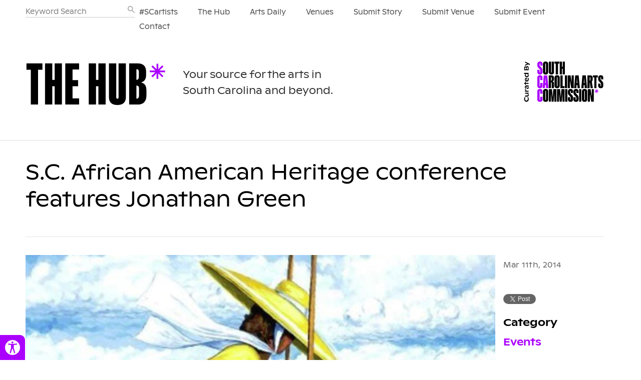

--- FILE ---
content_type: text/html; charset=UTF-8
request_url: https://www.scartshub.com/s-c-african-american-heritage-conference-features-jonathan-green/
body_size: 12060
content:
<!DOCTYPE html>
<!--[if lt IE 7 ]> <html class="ie ie6 no-js" lang="en-US"> <![endif]-->
<!--[if IE 7 ]>    <html class="ie ie7 no-js" lang="en-US"> <![endif]-->
<!--[if IE 8 ]>    <html class="ie ie8 no-js" lang="en-US"> <![endif]-->
<!--[if IE 9 ]>    <html class="ie ie9 no-js" lang="en-US"> <![endif]-->
<!--[if gt IE 9]><!--><html class="no-js" lang="en-US"><!--<![endif]-->
<head>
		<title>  S.C. African American Heritage conference features Jonathan Green - SC Arts Hub</title>

	
	<script type="text/javascript" src="https://www.scartshub.com/wp-content/themes/socialbase/_/js/html5shiv.js" charset="utf-8"></script>

	<meta charset="UTF-8">
	<meta name="description" content="Your source for the arts in South Carolina &amp; beyond.">
	<meta name="viewport" content="width=device-width, initial-scale=1.0, maximum-scale=1.0">
	<meta http-equiv="Content-Security-Policy" content="upgrade-insecure-requests">

	
	<!-- facebook -->
	<meta property="og:image" content="https://www.scartshub.com/wp-content/uploads/jonathan-green-sea-swing300-150x150.jpg"/>
	<meta property="fb:admins" content="1491420388,1521812459"/>
	<meta property="fb:app_id" content="446928818692861"/>
	<link rel="stylesheet" href="https://www.scartshub.com/wp-content/themes/socialbase/_/css/socialbase-styles.css" />
	<link rel="stylesheet" href="https://www.scartshub.com/wp-content/themes/socialbase/_/css/jquery.fancybox.css" type="text/css" media="screen" title="no title" charset="utf-8">
	<link rel="stylesheet" type="text/css" href="https://cloud.typography.com/704438/7287432/css/fonts.css" />
	 
		<link rel="shortcut icon" href="/wp-content/themes/socialbase/_/img/favicon.png" />
		<link href="https://www.scartshub.com/wp-content/themes/socialbase/_/img/apple-touch-icon.png" rel="apple-touch-icon" >
	<script type="text/javascript" src="https://www.scartshub.com/wp-content/themes/socialbase/_/js/modernizr-1.7.min.js"></script>
	<script type="text/javascript" src="https://maps.googleapis.com/maps/api/js?key=AIzaSyAeyaa3R_4Xt9YsHDS_LMcXnJwGPfdFn-8"></script>
	<script src="https://www.scartshub.com/wp-content/themes/socialbase/_/js/infobox.js" type="text/javascript" charset="utf-8"></script>
	<!-- Google tag (gtag.js) -->
	<script async src="https://www.googletagmanager.com/gtag/js?id=G-7P133QTPX9"></script>
	<script>
	  window.dataLayer = window.dataLayer || [];
	  function gtag(){dataLayer.push(arguments);}
	  gtag('js', new Date());
	
	  gtag('config', 'G-7P133QTPX9');
	</script>
	<meta name='robots' content='max-image-preview:large' />
<link rel="alternate" title="oEmbed (JSON)" type="application/json+oembed" href="https://www.scartshub.com/wp-json/oembed/1.0/embed?url=https%3A%2F%2Fwww.scartshub.com%2Fs-c-african-american-heritage-conference-features-jonathan-green%2F" />
<link rel="alternate" title="oEmbed (XML)" type="text/xml+oembed" href="https://www.scartshub.com/wp-json/oembed/1.0/embed?url=https%3A%2F%2Fwww.scartshub.com%2Fs-c-african-american-heritage-conference-features-jonathan-green%2F&#038;format=xml" />
<style id='wp-img-auto-sizes-contain-inline-css' type='text/css'>
img:is([sizes=auto i],[sizes^="auto," i]){contain-intrinsic-size:3000px 1500px}
/*# sourceURL=wp-img-auto-sizes-contain-inline-css */
</style>
<style id='wp-emoji-styles-inline-css' type='text/css'>

	img.wp-smiley, img.emoji {
		display: inline !important;
		border: none !important;
		box-shadow: none !important;
		height: 1em !important;
		width: 1em !important;
		margin: 0 0.07em !important;
		vertical-align: -0.1em !important;
		background: none !important;
		padding: 0 !important;
	}
/*# sourceURL=wp-emoji-styles-inline-css */
</style>
<style id='wp-block-library-inline-css' type='text/css'>
:root{--wp-block-synced-color:#7a00df;--wp-block-synced-color--rgb:122,0,223;--wp-bound-block-color:var(--wp-block-synced-color);--wp-editor-canvas-background:#ddd;--wp-admin-theme-color:#007cba;--wp-admin-theme-color--rgb:0,124,186;--wp-admin-theme-color-darker-10:#006ba1;--wp-admin-theme-color-darker-10--rgb:0,107,160.5;--wp-admin-theme-color-darker-20:#005a87;--wp-admin-theme-color-darker-20--rgb:0,90,135;--wp-admin-border-width-focus:2px}@media (min-resolution:192dpi){:root{--wp-admin-border-width-focus:1.5px}}.wp-element-button{cursor:pointer}:root .has-very-light-gray-background-color{background-color:#eee}:root .has-very-dark-gray-background-color{background-color:#313131}:root .has-very-light-gray-color{color:#eee}:root .has-very-dark-gray-color{color:#313131}:root .has-vivid-green-cyan-to-vivid-cyan-blue-gradient-background{background:linear-gradient(135deg,#00d084,#0693e3)}:root .has-purple-crush-gradient-background{background:linear-gradient(135deg,#34e2e4,#4721fb 50%,#ab1dfe)}:root .has-hazy-dawn-gradient-background{background:linear-gradient(135deg,#faaca8,#dad0ec)}:root .has-subdued-olive-gradient-background{background:linear-gradient(135deg,#fafae1,#67a671)}:root .has-atomic-cream-gradient-background{background:linear-gradient(135deg,#fdd79a,#004a59)}:root .has-nightshade-gradient-background{background:linear-gradient(135deg,#330968,#31cdcf)}:root .has-midnight-gradient-background{background:linear-gradient(135deg,#020381,#2874fc)}:root{--wp--preset--font-size--normal:16px;--wp--preset--font-size--huge:42px}.has-regular-font-size{font-size:1em}.has-larger-font-size{font-size:2.625em}.has-normal-font-size{font-size:var(--wp--preset--font-size--normal)}.has-huge-font-size{font-size:var(--wp--preset--font-size--huge)}.has-text-align-center{text-align:center}.has-text-align-left{text-align:left}.has-text-align-right{text-align:right}.has-fit-text{white-space:nowrap!important}#end-resizable-editor-section{display:none}.aligncenter{clear:both}.items-justified-left{justify-content:flex-start}.items-justified-center{justify-content:center}.items-justified-right{justify-content:flex-end}.items-justified-space-between{justify-content:space-between}.screen-reader-text{border:0;clip-path:inset(50%);height:1px;margin:-1px;overflow:hidden;padding:0;position:absolute;width:1px;word-wrap:normal!important}.screen-reader-text:focus{background-color:#ddd;clip-path:none;color:#444;display:block;font-size:1em;height:auto;left:5px;line-height:normal;padding:15px 23px 14px;text-decoration:none;top:5px;width:auto;z-index:100000}html :where(.has-border-color){border-style:solid}html :where([style*=border-top-color]){border-top-style:solid}html :where([style*=border-right-color]){border-right-style:solid}html :where([style*=border-bottom-color]){border-bottom-style:solid}html :where([style*=border-left-color]){border-left-style:solid}html :where([style*=border-width]){border-style:solid}html :where([style*=border-top-width]){border-top-style:solid}html :where([style*=border-right-width]){border-right-style:solid}html :where([style*=border-bottom-width]){border-bottom-style:solid}html :where([style*=border-left-width]){border-left-style:solid}html :where(img[class*=wp-image-]){height:auto;max-width:100%}:where(figure){margin:0 0 1em}html :where(.is-position-sticky){--wp-admin--admin-bar--position-offset:var(--wp-admin--admin-bar--height,0px)}@media screen and (max-width:600px){html :where(.is-position-sticky){--wp-admin--admin-bar--position-offset:0px}}

/*# sourceURL=wp-block-library-inline-css */
</style><style id='global-styles-inline-css' type='text/css'>
:root{--wp--preset--aspect-ratio--square: 1;--wp--preset--aspect-ratio--4-3: 4/3;--wp--preset--aspect-ratio--3-4: 3/4;--wp--preset--aspect-ratio--3-2: 3/2;--wp--preset--aspect-ratio--2-3: 2/3;--wp--preset--aspect-ratio--16-9: 16/9;--wp--preset--aspect-ratio--9-16: 9/16;--wp--preset--color--black: #000000;--wp--preset--color--cyan-bluish-gray: #abb8c3;--wp--preset--color--white: #ffffff;--wp--preset--color--pale-pink: #f78da7;--wp--preset--color--vivid-red: #cf2e2e;--wp--preset--color--luminous-vivid-orange: #ff6900;--wp--preset--color--luminous-vivid-amber: #fcb900;--wp--preset--color--light-green-cyan: #7bdcb5;--wp--preset--color--vivid-green-cyan: #00d084;--wp--preset--color--pale-cyan-blue: #8ed1fc;--wp--preset--color--vivid-cyan-blue: #0693e3;--wp--preset--color--vivid-purple: #9b51e0;--wp--preset--gradient--vivid-cyan-blue-to-vivid-purple: linear-gradient(135deg,rgb(6,147,227) 0%,rgb(155,81,224) 100%);--wp--preset--gradient--light-green-cyan-to-vivid-green-cyan: linear-gradient(135deg,rgb(122,220,180) 0%,rgb(0,208,130) 100%);--wp--preset--gradient--luminous-vivid-amber-to-luminous-vivid-orange: linear-gradient(135deg,rgb(252,185,0) 0%,rgb(255,105,0) 100%);--wp--preset--gradient--luminous-vivid-orange-to-vivid-red: linear-gradient(135deg,rgb(255,105,0) 0%,rgb(207,46,46) 100%);--wp--preset--gradient--very-light-gray-to-cyan-bluish-gray: linear-gradient(135deg,rgb(238,238,238) 0%,rgb(169,184,195) 100%);--wp--preset--gradient--cool-to-warm-spectrum: linear-gradient(135deg,rgb(74,234,220) 0%,rgb(151,120,209) 20%,rgb(207,42,186) 40%,rgb(238,44,130) 60%,rgb(251,105,98) 80%,rgb(254,248,76) 100%);--wp--preset--gradient--blush-light-purple: linear-gradient(135deg,rgb(255,206,236) 0%,rgb(152,150,240) 100%);--wp--preset--gradient--blush-bordeaux: linear-gradient(135deg,rgb(254,205,165) 0%,rgb(254,45,45) 50%,rgb(107,0,62) 100%);--wp--preset--gradient--luminous-dusk: linear-gradient(135deg,rgb(255,203,112) 0%,rgb(199,81,192) 50%,rgb(65,88,208) 100%);--wp--preset--gradient--pale-ocean: linear-gradient(135deg,rgb(255,245,203) 0%,rgb(182,227,212) 50%,rgb(51,167,181) 100%);--wp--preset--gradient--electric-grass: linear-gradient(135deg,rgb(202,248,128) 0%,rgb(113,206,126) 100%);--wp--preset--gradient--midnight: linear-gradient(135deg,rgb(2,3,129) 0%,rgb(40,116,252) 100%);--wp--preset--font-size--small: 13px;--wp--preset--font-size--medium: 20px;--wp--preset--font-size--large: 36px;--wp--preset--font-size--x-large: 42px;--wp--preset--spacing--20: 0.44rem;--wp--preset--spacing--30: 0.67rem;--wp--preset--spacing--40: 1rem;--wp--preset--spacing--50: 1.5rem;--wp--preset--spacing--60: 2.25rem;--wp--preset--spacing--70: 3.38rem;--wp--preset--spacing--80: 5.06rem;--wp--preset--shadow--natural: 6px 6px 9px rgba(0, 0, 0, 0.2);--wp--preset--shadow--deep: 12px 12px 50px rgba(0, 0, 0, 0.4);--wp--preset--shadow--sharp: 6px 6px 0px rgba(0, 0, 0, 0.2);--wp--preset--shadow--outlined: 6px 6px 0px -3px rgb(255, 255, 255), 6px 6px rgb(0, 0, 0);--wp--preset--shadow--crisp: 6px 6px 0px rgb(0, 0, 0);}:where(.is-layout-flex){gap: 0.5em;}:where(.is-layout-grid){gap: 0.5em;}body .is-layout-flex{display: flex;}.is-layout-flex{flex-wrap: wrap;align-items: center;}.is-layout-flex > :is(*, div){margin: 0;}body .is-layout-grid{display: grid;}.is-layout-grid > :is(*, div){margin: 0;}:where(.wp-block-columns.is-layout-flex){gap: 2em;}:where(.wp-block-columns.is-layout-grid){gap: 2em;}:where(.wp-block-post-template.is-layout-flex){gap: 1.25em;}:where(.wp-block-post-template.is-layout-grid){gap: 1.25em;}.has-black-color{color: var(--wp--preset--color--black) !important;}.has-cyan-bluish-gray-color{color: var(--wp--preset--color--cyan-bluish-gray) !important;}.has-white-color{color: var(--wp--preset--color--white) !important;}.has-pale-pink-color{color: var(--wp--preset--color--pale-pink) !important;}.has-vivid-red-color{color: var(--wp--preset--color--vivid-red) !important;}.has-luminous-vivid-orange-color{color: var(--wp--preset--color--luminous-vivid-orange) !important;}.has-luminous-vivid-amber-color{color: var(--wp--preset--color--luminous-vivid-amber) !important;}.has-light-green-cyan-color{color: var(--wp--preset--color--light-green-cyan) !important;}.has-vivid-green-cyan-color{color: var(--wp--preset--color--vivid-green-cyan) !important;}.has-pale-cyan-blue-color{color: var(--wp--preset--color--pale-cyan-blue) !important;}.has-vivid-cyan-blue-color{color: var(--wp--preset--color--vivid-cyan-blue) !important;}.has-vivid-purple-color{color: var(--wp--preset--color--vivid-purple) !important;}.has-black-background-color{background-color: var(--wp--preset--color--black) !important;}.has-cyan-bluish-gray-background-color{background-color: var(--wp--preset--color--cyan-bluish-gray) !important;}.has-white-background-color{background-color: var(--wp--preset--color--white) !important;}.has-pale-pink-background-color{background-color: var(--wp--preset--color--pale-pink) !important;}.has-vivid-red-background-color{background-color: var(--wp--preset--color--vivid-red) !important;}.has-luminous-vivid-orange-background-color{background-color: var(--wp--preset--color--luminous-vivid-orange) !important;}.has-luminous-vivid-amber-background-color{background-color: var(--wp--preset--color--luminous-vivid-amber) !important;}.has-light-green-cyan-background-color{background-color: var(--wp--preset--color--light-green-cyan) !important;}.has-vivid-green-cyan-background-color{background-color: var(--wp--preset--color--vivid-green-cyan) !important;}.has-pale-cyan-blue-background-color{background-color: var(--wp--preset--color--pale-cyan-blue) !important;}.has-vivid-cyan-blue-background-color{background-color: var(--wp--preset--color--vivid-cyan-blue) !important;}.has-vivid-purple-background-color{background-color: var(--wp--preset--color--vivid-purple) !important;}.has-black-border-color{border-color: var(--wp--preset--color--black) !important;}.has-cyan-bluish-gray-border-color{border-color: var(--wp--preset--color--cyan-bluish-gray) !important;}.has-white-border-color{border-color: var(--wp--preset--color--white) !important;}.has-pale-pink-border-color{border-color: var(--wp--preset--color--pale-pink) !important;}.has-vivid-red-border-color{border-color: var(--wp--preset--color--vivid-red) !important;}.has-luminous-vivid-orange-border-color{border-color: var(--wp--preset--color--luminous-vivid-orange) !important;}.has-luminous-vivid-amber-border-color{border-color: var(--wp--preset--color--luminous-vivid-amber) !important;}.has-light-green-cyan-border-color{border-color: var(--wp--preset--color--light-green-cyan) !important;}.has-vivid-green-cyan-border-color{border-color: var(--wp--preset--color--vivid-green-cyan) !important;}.has-pale-cyan-blue-border-color{border-color: var(--wp--preset--color--pale-cyan-blue) !important;}.has-vivid-cyan-blue-border-color{border-color: var(--wp--preset--color--vivid-cyan-blue) !important;}.has-vivid-purple-border-color{border-color: var(--wp--preset--color--vivid-purple) !important;}.has-vivid-cyan-blue-to-vivid-purple-gradient-background{background: var(--wp--preset--gradient--vivid-cyan-blue-to-vivid-purple) !important;}.has-light-green-cyan-to-vivid-green-cyan-gradient-background{background: var(--wp--preset--gradient--light-green-cyan-to-vivid-green-cyan) !important;}.has-luminous-vivid-amber-to-luminous-vivid-orange-gradient-background{background: var(--wp--preset--gradient--luminous-vivid-amber-to-luminous-vivid-orange) !important;}.has-luminous-vivid-orange-to-vivid-red-gradient-background{background: var(--wp--preset--gradient--luminous-vivid-orange-to-vivid-red) !important;}.has-very-light-gray-to-cyan-bluish-gray-gradient-background{background: var(--wp--preset--gradient--very-light-gray-to-cyan-bluish-gray) !important;}.has-cool-to-warm-spectrum-gradient-background{background: var(--wp--preset--gradient--cool-to-warm-spectrum) !important;}.has-blush-light-purple-gradient-background{background: var(--wp--preset--gradient--blush-light-purple) !important;}.has-blush-bordeaux-gradient-background{background: var(--wp--preset--gradient--blush-bordeaux) !important;}.has-luminous-dusk-gradient-background{background: var(--wp--preset--gradient--luminous-dusk) !important;}.has-pale-ocean-gradient-background{background: var(--wp--preset--gradient--pale-ocean) !important;}.has-electric-grass-gradient-background{background: var(--wp--preset--gradient--electric-grass) !important;}.has-midnight-gradient-background{background: var(--wp--preset--gradient--midnight) !important;}.has-small-font-size{font-size: var(--wp--preset--font-size--small) !important;}.has-medium-font-size{font-size: var(--wp--preset--font-size--medium) !important;}.has-large-font-size{font-size: var(--wp--preset--font-size--large) !important;}.has-x-large-font-size{font-size: var(--wp--preset--font-size--x-large) !important;}
/*# sourceURL=global-styles-inline-css */
</style>

<style id='classic-theme-styles-inline-css' type='text/css'>
/*! This file is auto-generated */
.wp-block-button__link{color:#fff;background-color:#32373c;border-radius:9999px;box-shadow:none;text-decoration:none;padding:calc(.667em + 2px) calc(1.333em + 2px);font-size:1.125em}.wp-block-file__button{background:#32373c;color:#fff;text-decoration:none}
/*# sourceURL=/wp-includes/css/classic-themes.min.css */
</style>
<link rel='stylesheet' id='wp-rest-filter-css' href='https://www.scartshub.com/wp-content/plugins/wp-rest-filter/public/css/wp-rest-filter-public.css?ver=1.4.3' type='text/css' media='all' />
<link rel='stylesheet' id='cleaner-gallery-css' href='https://www.scartshub.com/wp-content/plugins/cleaner-gallery/css/gallery.min.css?ver=20130526' type='text/css' media='all' />
<script type="text/javascript" src="https://www.scartshub.com/wp-content/themes/socialbase/_/js/jquery.min.js?ver=6.9" id="jquery-js"></script>
<script type="text/javascript" src="https://www.scartshub.com/wp-content/plugins/wp-rest-filter/public/js/wp-rest-filter-public.js?ver=1.4.3" id="wp-rest-filter-js"></script>
<link rel="https://api.w.org/" href="https://www.scartshub.com/wp-json/" /><link rel="alternate" title="JSON" type="application/json" href="https://www.scartshub.com/wp-json/wp/v2/posts/11614" /><link rel='shortlink' href='https://www.scartshub.com/?p=11614' />
<style type="text/css">.recentcomments a{display:inline !important;padding:0 !important;margin:0 !important;}</style>		  <script>
			(function($) {
			  $(document).on('facetwp-loaded', function() {
				$('.facetwp-facet').each(function() {
				  var facet = $(this);
				  var facet_name = facet.attr('data-name');
				  var facet_type = facet.attr('data-type');
				  var facet_label = FWP.settings.labels[facet_name];
				  if (facet_type !== 'pager' && facet_type !== 'sort') {
					if (facet.closest('.facet-wrap').length < 1 && facet.closest('.facetwp-flyout').length < 1) {
					  facet.wrap('<div class="facet-wrap"></div>');
					  facet.before('<h3 class="facet-label">' + facet_label + '</h3>');
					}
				  }
				});
			  });
			})(jQuery);
		  </script>
		
</head>

<body class="wp-singular post-template-default single single-post postid-11614 single-format-standard wp-theme-socialbase ">
	<div id="preload"></div>
	<div id="global">
		<div id="fb-root"></div>
		<header id="header">

			
				<div class="nav-bg">
					<div class="container clearfix">
						<div class="grid-full top-nav-flex">
							<nav class="menu-main-nav-container">
<ul class="top-nav" style="margin-bottom:0px;"><div class="search-bar search-bar--mobile">
				<form action="https://www.scartshub.com/" id="searchform" method="get">
					<input type="search" name="s" id="s" value="" placeholder="Keyword Search">
					<input type="image" name="submit" src="https://www.scartshub.com/wp-content/themes/socialbase/_/img/searching-magnifying-glass.svg" height="14" width="14" alt="Submit" id="submit" border="0">
				</form>
			</div>
<li id="nav-49425"><a href="/tag/sc-artists/">#SCartists</a></li>
<li id="nav-16"><a href="/">The Hub</a></li>
<li id="nav-13435"><a href="https://www.scartshub.com/arts-daily/">Arts Daily</a></li>
<li id="nav-325"><a href="/venues/">Venues</a></li>
<li id="nav-8"><a href="https://www.scartshub.com/submit-a-story/">Submit Story</a></li>
<li id="nav-3586"><a href="http://scartshub.com/submit-a-venue/">Submit Venue</a></li>
<li id="nav-13446"><a href="https://www.scartshub.com/submit-an-event/">Submit Event</a></li>
<li id="nav-10"><a href="https://www.scartshub.com/contact-us/">Contact</a></li>
</ul>
</nav>							<div class="search-bar">
								<form action="https://www.scartshub.com/" id="searchform" method="get">
									<input type="search" name="s" id="s" value="" placeholder="Keyword Search">
									<input type="image" name="submit" src="https://www.scartshub.com/wp-content/themes/socialbase/_/img/searching-magnifying-glass.svg" height="14" width="14" alt="Submit" id="submit" border="0">
								</form>
							</div>
						</div>
					</div>

				</div>

				<div class="container clearfix">
					<div class="grid-3 header-flex">
						<div class="logo-container" >

							
								<a class="logo" href="https://www.scartshub.com/" >
									<img src=" https://www.scartshub.com/wp-content/themes/socialbase/_/img/logo.svg" width="279" height="54" alt="The Hub Logo"/>
								</a>

							
							<div class="logo-tag">

								<h2 class="header-tagline">Your source for the arts in <br/>South Carolina and beyond.</h2>
							</div>
						</div>
						
						<div class="curated-by">
							<a target="_blank" href="http://www.southcarolinaarts.com/">
								<img width="143" height="83" alt="Curated by the South Carolina Arts Commission" src="https://www.scartshub.com/wp-content/themes/socialbase/_/img/SCAC-logo-purple.svg">
							</a>
						</div>

											</div>
				</div>
				
								<div class="border category-events"></div>


			</header>

			<aside class="accessibility-aid" id="accessibilityAid">
				<button class="accessibility-panel-toggle" id="accessibilityPanelToggle" aria-expanded="false" aria-controls="accessibilityPanel">
					<span class="sr-only">Toggle Accessibility Panel</span>
					<span class="accessibility-open"><svg xmlns="http://www.w3.org/2000/svg" fill="none" viewBox="0 0 41 41" class="w-full h-full object-contain" aria-hidden="true" focusable="false" role="presentation"><path fill="currentColor" d="M20.5 0C9.178 0 0 9.178 0 20.5S9.178 41 20.5 41 41 31.822 41 20.5 31.822 0 20.5 0Zm-.31 4.071a2.654 2.654 0 0 1 2.657 2.648 2.656 2.656 0 0 1-2.658 2.657 2.652 2.652 0 0 1 0-5.305Zm11.487 8.562-7.887.997.004 7.895 3.82 12.755a1.486 1.486 0 0 1-1.079 1.81c-.796.2-1.61-.24-1.811-1.045l-3.914-11.61h-1.206l-3.6 11.851c-.302.773-1.164 1.13-1.936.828-.765-.299-1.232-1.17-.93-1.943l3.307-12.517V13.63l-7.266-.99c-.746-.06-1.252-.716-1.192-1.462.055-.751.733-1.309 1.479-1.249l8.828.76h3.872l9.4-.775a1.35 1.35 0 0 1 1.405 1.304 1.358 1.358 0 0 1-1.294 1.415Z"/></svg></span>
					<span class="accessibility-close"><svg xmlns="http://www.w3.org/2000/svg" fill="none" viewBox="0 0 49 49" class="w-full h-full object-contain" aria-hidden="true" focusable="false" role="presentation"><path fill="currentColor" fill-rule="evenodd" d="M48.88 24.44c0 13.498-10.942 24.44-24.44 24.44C10.942 48.88 0 37.938 0 24.44 0 10.942 10.942 0 24.44 0c13.498 0 24.44 10.942 24.44 24.44Zm-15.939-9.015a1 1 0 0 1 0 1.414l-7.424 7.425 7.424 7.424a1 1 0 0 1-1.414 1.414l-7.424-7.424-7.425 7.424a1 1 0 0 1-1.414-1.414l7.424-7.424-7.424-7.425a1 1 0 0 1 1.414-1.414l7.425 7.424 7.424-7.424a1 1 0 0 1 1.414 0Z" clip-rule="evenodd"/></svg></span>
				</button>
				<div class="accessibility-panel" id="accessibilityPanel" aria-hidden="true" aria-controlledby="accessibilityPanelToggle">
					<button class="accessibility-option" id="fontSize">
						<span class="accessibility-icon svg-fill"><svg xmlns="http://www.w3.org/2000/svg" fill="none" viewBox="0 0 31 20" class="w-full h-full"><path fill="currentColor" d="m15.302 19.731-2.487-6.25H4.81l-2.46 6.25H0L7.897 0H9.85l7.855 19.731h-2.404Zm-3.21-8.306L9.768 5.336c-.301-.77-.61-1.716-.93-2.836-.2.86-.487 1.806-.86 2.836l-2.35 6.089h6.462ZM29.32 19.731l-.451-2.097h-.11c-.747.923-1.493 1.55-2.24 1.882-.738.323-1.662.484-2.774.484-1.484 0-2.65-.376-3.497-1.129-.838-.753-1.257-1.823-1.257-3.212 0-2.975 2.418-4.534 7.255-4.678l2.54-.08v-.914c0-1.156-.254-2.008-.764-2.554-.501-.556-1.307-.834-2.419-.834-1.248 0-2.66.377-4.235 1.13l-.697-1.707a10.791 10.791 0 0 1 2.419-.928 10.747 10.747 0 0 1 2.65-.336c1.785 0 3.106.39 3.962 1.17.865.779 1.298 2.029 1.298 3.75V19.73h-1.68Zm-5.124-1.572c1.412 0 2.519-.381 3.32-1.143.81-.761 1.216-1.828 1.216-3.199v-1.33l-2.268.094c-1.803.062-3.106.34-3.907.833-.793.484-1.189 1.241-1.189 2.271 0 .807.246 1.42.738 1.842.5.421 1.197.632 2.09.632Z"/></svg></span>
						<span class="text text-body-small">Large Font Sizes</span>
					</button>
					<button class="accessibility-option" id="highContrast">
						<span class="accessibility-icon svg-fill"><svg xmlns="http://www.w3.org/2000/svg" fill="none" viewBox="0 0 20 24" class="w-full h-full"><path fill="currentColor" fill-rule="evenodd" d="M9.994 0c.295 0 .578.117.786.325l6.289 6.29c0-.001 0 0 0 0a10.001 10.001 0 1 1-14.138 0L9.208.326C9.416.117 9.7 0 9.994 0Zm.001 2.683L4.502 8.186a7.778 7.778 0 1 0 10.996 0L9.995 2.683Z" clip-rule="evenodd"/><path fill="currentColor" fill-rule="evenodd" d="m10 2.688-.005-.005-5.493 5.503A7.778 7.778 0 0 0 10 21.466V2.687Z" clip-rule="evenodd"/></svg></span>
						<span class="text text-body-small">High Contrast</span>
					</button>
					<button class="accessibility-option" id="reduceMotion">
						<span class="accessibility-icon"><svg xmlns="http://www.w3.org/2000/svg" fill="none" viewBox="0 0 25 25" class="w-full h-full"><path stroke="currentColor" stroke-linecap="round" stroke-linejoin="round" stroke-width="2" d="M12.5 24C18.851 24 24 18.851 24 12.5S18.851 1 12.5 1 1 6.149 1 12.5 6.149 24 12.5 24ZM10.2 15.95v-6.9M14.8 15.95v-6.9"/></svg></span>
						<span class="text text-body-small">Reduce Motion</span>
					</button>
				</div>
			</aside>

			<div class="container clearfix" id="main" >

			
				
		<article class="clearfix noIMG arts-news post-11614 post type-post status-publish format-standard has-post-thumbnail hentry category-events tag-jonathan-green tag-south-carolina-african-american-heritage-commission tag-south-carolina-department-of-archives-and-history" id="post-11614" style="position: relative;">

			
								
						<div class="grid-3 clearfix single-top">
				<h1 class="entry-title">S.C. African American Heritage conference features Jonathan Green</h1>
			</div>
			<div class="grid-3 clearfix single-bottom">
				<div class="main-post">
					
											<div class="feature-image-standard"><img src="https://www.scartshub.com/wp-content/uploads/jonathan-green-sea-swing.jpg" width="100%" alt="S.C. African American Heritage conference features Jonathan Green" /></div>
										<p><a href="https://www.scartshub.comwp-content/uploads/jonathangreenheadshot2.jpg"><img decoding="async" class="alignright  wp-image-11622" alt="Jonathan Green" src="https://www.scartshub.comwp-content/uploads/jonathangreenheadshot2-148x150.jpg" width="125" height="126" /></a>South Carolina artist <a href="http://www.jonathangreenstudios.com/" target="_blank">Jonathan Green</a> will headline the annual conference of the <a href="http://www.scaaheritagefound.org/index.html" target="_blank">South Carolina African American Heritage Commission</a> in Columbia on Friday, March 28, at the <a href="http://scdah.sc.gov/Pages/default.aspx" target="_blank">South Carolina Department of Archives and History</a>.</p>
<p>Green, widely known for his bold, colorful paintings depicting Gullah life in the South Carolina Lowcountry where he grew up, will be the keynote speaker for the conference&#8217;s awards ceremony. Two signed posters of his paintings will be up for auction.</p>
<p class="MsoNormal">This year&#8217;s conference theme is &#8220;Exploring African American History Through the Arts.&#8221; Presentations include building arts education into today&#8217;s education curricula, capturing family stories using visual and media arts, and preserving a community&#8217;s history.</p>
<p class="MsoNormal">The day will end with a performance by the Concert Choir of Benedict College demonstrating the evolution of spiritual music from chants and shape notes to hymns and contemporary gospel.</p>
<p class="MsoNormal">The conference runs from 9 a.m. &#8212; 5 p.m. and is open to the public. Registration is $50. <a href="http://www.scaaheritagefound.org/annual.html" target="_blank">Find more information or register online</a>.</p>
<p class="MsoNormal">Image: Jonathan Green, <em>Sea Swing</em></p>
<p class="MsoNormal">Via: South Carolina African American Heritage Commission</p>
					
										
					<hr/>
				</div>
				<div class="post-info">
					<div class="meta">
								
	
	
	
	
	<h5></h5>
	<p>
		<span style="display:none;" class="author"><br/></span>
		<time datetime="2026-01-23T08:06:28+00:00" pubdate class="updated">Mar 11th, 2014</time>
	</p>
	
	<div class="social-btns">
		<div class="share-button">
			<div class="fb-like" data-send="false" data-layout="button_count"  data-href="https://www.scartshub.com/s-c-african-american-heritage-conference-features-jonathan-green/" data-show-faces="false" data-action="like" data-font="arial"></div>
		</div>
		
		<div class="share-button" id="social_tweet">
			<a href="https://twitter.com/share" class="twitter-share-button" data-url="https://www.scartshub.com/s-c-african-american-heritage-conference-features-jonathan-green/" data-count="horizontal">Tweet</a><script type="text/javascript" src="//platform.twitter.com/widgets.js"></script>
			<script type="text/javascript">
			//<![CDATA[
			(function() {
			        var twitterScriptTag = document.createElement('script');
			        twitterScriptTag.type = 'text/javascript';
			        twitterScriptTag.async = true;
			        twitterScriptTag.src = 'http://platform.twitter.com/widgets.js';
			        var s = document.getElementsByTagName('script')[0];
			        s.parentNode.insertBefore(twitterScriptTag, s);
			})();
			//]]>
			</script>
		</div>
		
	</div>
					</div>
						
<div class="block categories">
	<h5>Category</h5>
	<a><a href="https://www.scartshub.com/arts-news/events/" rel="category tag">Events</a></a>
</div>

<div class="block">
	
			<h5>Tags</h5>
			<ul class="the-tags"><li><a href="https://www.scartshub.com/tag/jonathan-green/" rel="tag">Jonathan Green</a></li><li> <a href="https://www.scartshub.com/tag/south-carolina-african-american-heritage-commission/" rel="tag">South Carolina African American Heritage Commission</a></li><li> <a href="https://www.scartshub.com/tag/south-carolina-department-of-archives-and-history/" rel="tag">South Carolina Department of Archives and History</a></li></ul>	</div>

				</div>
			</div>
			
		</article>

</div><!-- end container -->

	
	<div class="related">
		<div class="container clearfix">
			<section class="sort grid-full">
				
				<ul id="related" class="arts-news"><li>Related Articles arts news</li></ul>
			</section>
			
			<section id="content" class="card-grid">
				
						
				<article class="grid-1 snippit arts-news post-61773 post type-post status-publish format-standard has-post-thumbnail hentry category-arts-news category-news tag-sc-artists tag-america250 tag-carnegie-hall tag-poetry tag-quick-hits" id="post-61773" data-src="https://www.scartshub.com/hub-quick-hits-midlands-poet-chosen-for-new-composition/">
						
						<div class="featured-image-wrap__container">
							<div class="featured-image-wrap " style="border-radius: 23px 23px 0 0;background-image:url('https://www.scartshub.com/wp-content/uploads/2022/09/hub_quick_hits-1-e1664565596242-300x300.png');"></div>
						</div>

						<div class="grid-category">
															<p>Events</p>
													</div>
						<div class="preview">
							<h3>Hub Quick Hits: Midlands poet chosen for new composition</h3>
						</div>
						
						<div class="meta">
									
	
	
	
	
	<h5></h5>
	<p>
		<span style="" class="author">Jason Rapp<br/></span>
		<time datetime="2026-01-23T08:06:28+00:00" pubdate class="updated">Jan 22nd, 2026</time>
	</p>
						</div>
						<div class="learn-more-btn">
							<p>Read More</p>
						</div>
				</article>
				
			
				<article class="grid-1 snippit arts-news post-61718 post type-post status-publish format-standard has-post-thumbnail hentry category-arts-news category-news tag-artist-development tag-emerging-artist-grants tag-mckenzie-drake tag-news-release tag-south-carolina-arts-commission" id="post-61718" data-src="https://www.scartshub.com/scac-names-next-seven-emerging-artist-grantees/">
						
						<div class="featured-image-wrap__container">
							<div class="featured-image-wrap " style="border-radius: 23px 23px 0 0;background-image:url('https://www.scartshub.com/wp-content/uploads/2023/11/hub_image_2023_artist_dev-300x300.png');"></div>
						</div>

						<div class="grid-category">
															<p>Events</p>
													</div>
						<div class="preview">
							<h3>SCAC names next seven Emerging Artist grantees</h3>
						</div>
						
						<div class="meta">
									
	
	
	
	
	<h5></h5>
	<p>
		<span style="" class="author">Jason Rapp<br/></span>
		<time datetime="2026-01-23T08:06:28+00:00" pubdate class="updated">Jan 15th, 2026</time>
	</p>
						</div>
						<div class="learn-more-btn">
							<p>Read More</p>
						</div>
				</article>
				
			
				<article class="grid-1 snippit arts-news post-61640 post type-post status-publish format-standard has-post-thumbnail hentry category-arts-news category-news tag-arts-center-of-kershaw-county tag-chad-henderson tag-city-of-camden tag-downtown-camden-cultural-district tag-kershaw-county" id="post-61640" data-src="https://www.scartshub.com/new-executive-director-announced-for-camden-arts-center/">
						
						<div class="featured-image-wrap__container">
							<div class="featured-image-wrap " style="border-radius: 23px 23px 0 0;background-image:url('https://www.scartshub.com/wp-content/uploads/2025/07/Screenshot-2025-07-29-092102-300x300.png');"></div>
						</div>

						<div class="grid-category">
															<p>Events</p>
													</div>
						<div class="preview">
							<h3>New executive director announced for Camden arts center</h3>
						</div>
						
						<div class="meta">
									
	
	
	
	
	<h5></h5>
	<p>
		<span style="" class="author">Submitted material<br/></span>
		<time datetime="2026-01-23T08:06:28+00:00" pubdate class="updated">Jan 13th, 2026</time>
	</p>
						</div>
						<div class="learn-more-btn">
							<p>Read More</p>
						</div>
				</article>
				
			
				<article class="grid-1 snippit arts-news post-61637 post type-post status-publish format-standard has-post-thumbnail hentry category-arts-news category-news category-recognition tag-creative-capital tag-richland-county tag-tanya-wideman-davis" id="post-61637" data-src="https://www.scartshub.com/s-c-dancer-awarded-new-state-of-the-art-prize/">
						
						<div class="featured-image-wrap__container">
							<div class="featured-image-wrap " style="border-radius: 23px 23px 0 0;background-image:url('https://www.scartshub.com/wp-content/uploads/2026/01/503408886_741134634951737_6577244931026777450_n-300x300.jpg');"></div>
						</div>

						<div class="grid-category">
															<p>Events</p>
													</div>
						<div class="preview">
							<h3>S.C. dancer awarded new &#8216;State of the Art&#8217; prize</h3>
						</div>
						
						<div class="meta">
									
	
	
	
	
	<h5></h5>
	<p>
		<span style="" class="author">Jason Rapp<br/></span>
		<time datetime="2026-01-23T08:06:28+00:00" pubdate class="updated">Jan 12th, 2026</time>
	</p>
						</div>
						<div class="learn-more-btn">
							<p>Read More</p>
						</div>
				</article>
				
			</section>
		</div>
	</div>

	<div class="view-articles-banner">
		<div class="container">
			<a href="/">
				<h2>View All Articles</h2>
				<i class="circle-arrow">
					<svg width="17px" height="14px" xmlns="http://www.w3.org/2000/svg" viewBox="0 0 17 14" aria-hidden="true" focusable="false">
						<g fill="currentColor">
							<path d="m9.72687841 1.35234462.70951609-.70468924 6.2683111 6.3112468-6.3499476 6.39344242-.70951605-.7046892 5.65005245-5.68875322z"/>
							<path d="M.49193758 7.5v-1H16v1z"/>
						</g>
					</svg>
				</i>
			</a>
		</div>
	</div>




<footer id="footer">
	<div class="newsletter-banner">
		<div class="container">
			<button id="newsletter">
				<a href="https://lp.constantcontactpages.com/sl/TxNzSCG/scartshub" target="_blank" aria-label="Sign Up for The Hub Newsletter (Opens in New Tab)"><h2>Get SCAC Updates & Opportunities as They Happen</h2>
				<i class="circle-arrow">
					<svg width="17px" height="14px" xmlns="http://www.w3.org/2000/svg" viewBox="0 0 17 14" aria-hidden="true" focusable="false">
						<g fill="currentColor">
							<path d="m9.72687841 1.35234462.70951609-.70468924 6.2683111 6.3112468-6.3499476 6.39344242-.70951605-.7046892 5.65005245-5.68875322z"/>
							<path d="M.49193758 7.5v-1H16v1z"/>
						</g>
					</svg>
				</i>
				</a>
			</button>
		</div>
	</div>

	<div id="newsletterModal" class="newsletterModal">
		<div class="newsletterModalContent fadeInModal">
			<span class="closeNewsletterModal">&times;</span>
			<h2>Join Our Newsletter</h2>
			<p>Get the lastest art-related news right in your inbox.</p>
			<form class="js-cm-form" id="subForm" method="post" id="subForm">
				<div class="newsletterForm">
					<input autocomplete="Email" aria-label="Email" class="js-cm-email-input qa-input-email text-field" id="fieldEmail" maxlength="200" name="cm-yhkuhyt-yhkuhyt" required="" type="email" placeholder="Email"/>
					<button class="submitBtn" type="submit">Subscribe</button>
				</div>
			</form>
		</div>
	</div>

	<div class="container clearfix footer-container">
		<div class="half-width footer-left">
			<div class="footer-menu footer-contact">
				<div>
										<a target="_blank" href="http://www.southcarolinaarts.com/">
						<img width="143" height="83" alt="Curated by the South Carolina Arts Commission" src="https://www.scartshub.com/wp-content/themes/socialbase/_/img/SCAC-logo-purple.svg">
					</a>
										<p>1026 Sumter St, Ste 200<br>
					Columbia, SC 29201<br><br>
					info@arts.sc.gov<br>
					803.734.8696
					</p>
				</div>
				<div>
					<div class="menu-main-nav-container"><ul id="menu-main-nav-1" class="menu"><li id="nav-49425"><a href="/tag/sc-artists/">#SCartists</a></li>
<li id="nav-16"><a href="/">The Hub</a></li>
<li id="nav-13435"><a href="https://www.scartshub.com/arts-daily/">Arts Daily</a></li>
<li id="nav-325"><a href="/venues/">Venues</a></li>
<li id="nav-8"><a href="https://www.scartshub.com/submit-a-story/">Submit Story</a></li>
<li id="nav-3586"><a href="http://scartshub.com/submit-a-venue/">Submit Venue</a></li>
<li id="nav-13446"><a href="https://www.scartshub.com/submit-an-event/">Submit Event</a></li>
<li id="nav-10"><a href="https://www.scartshub.com/contact-us/">Contact</a></li>
</ul></div>				</div>
			</div>
		</div>
		<div class="footer-meta footer-right">
			<p>
				The Hub & Arts Daily are curated by the SC Arts Commission, and we are always looking for the latest arts news in your area. We would love for you to submit your arts stories. 
			</p>
		</div>
	</div>
	<div class="site-info">
		<div class="container clearfix">
			<span>© All Rights Reserved, 2026</span>
		</div>
	</div>



	</footer>


	<script type="speculationrules">
{"prefetch":[{"source":"document","where":{"and":[{"href_matches":"/*"},{"not":{"href_matches":["/wp-*.php","/wp-admin/*","/wp-content/uploads/*","/wp-content/*","/wp-content/plugins/*","/wp-content/themes/socialbase/*","/*\\?(.+)"]}},{"not":{"selector_matches":"a[rel~=\"nofollow\"]"}},{"not":{"selector_matches":".no-prefetch, .no-prefetch a"}}]},"eagerness":"conservative"}]}
</script>
<script type="text/javascript" src="https://www.scartshub.com/wp-content/themes/socialbase/_/js/fb.js?ver=6.9" id="facebook-js"></script>
<script type="text/javascript" src="https://www.scartshub.com/wp-content/themes/socialbase/_/js/imagemapster.js?ver=6.9" id="imagemapster-js"></script>
<script id="wp-emoji-settings" type="application/json">
{"baseUrl":"https://s.w.org/images/core/emoji/17.0.2/72x72/","ext":".png","svgUrl":"https://s.w.org/images/core/emoji/17.0.2/svg/","svgExt":".svg","source":{"concatemoji":"https://www.scartshub.com/wp-includes/js/wp-emoji-release.min.js?ver=6.9"}}
</script>
<script type="module">
/* <![CDATA[ */
/*! This file is auto-generated */
const a=JSON.parse(document.getElementById("wp-emoji-settings").textContent),o=(window._wpemojiSettings=a,"wpEmojiSettingsSupports"),s=["flag","emoji"];function i(e){try{var t={supportTests:e,timestamp:(new Date).valueOf()};sessionStorage.setItem(o,JSON.stringify(t))}catch(e){}}function c(e,t,n){e.clearRect(0,0,e.canvas.width,e.canvas.height),e.fillText(t,0,0);t=new Uint32Array(e.getImageData(0,0,e.canvas.width,e.canvas.height).data);e.clearRect(0,0,e.canvas.width,e.canvas.height),e.fillText(n,0,0);const a=new Uint32Array(e.getImageData(0,0,e.canvas.width,e.canvas.height).data);return t.every((e,t)=>e===a[t])}function p(e,t){e.clearRect(0,0,e.canvas.width,e.canvas.height),e.fillText(t,0,0);var n=e.getImageData(16,16,1,1);for(let e=0;e<n.data.length;e++)if(0!==n.data[e])return!1;return!0}function u(e,t,n,a){switch(t){case"flag":return n(e,"\ud83c\udff3\ufe0f\u200d\u26a7\ufe0f","\ud83c\udff3\ufe0f\u200b\u26a7\ufe0f")?!1:!n(e,"\ud83c\udde8\ud83c\uddf6","\ud83c\udde8\u200b\ud83c\uddf6")&&!n(e,"\ud83c\udff4\udb40\udc67\udb40\udc62\udb40\udc65\udb40\udc6e\udb40\udc67\udb40\udc7f","\ud83c\udff4\u200b\udb40\udc67\u200b\udb40\udc62\u200b\udb40\udc65\u200b\udb40\udc6e\u200b\udb40\udc67\u200b\udb40\udc7f");case"emoji":return!a(e,"\ud83e\u1fac8")}return!1}function f(e,t,n,a){let r;const o=(r="undefined"!=typeof WorkerGlobalScope&&self instanceof WorkerGlobalScope?new OffscreenCanvas(300,150):document.createElement("canvas")).getContext("2d",{willReadFrequently:!0}),s=(o.textBaseline="top",o.font="600 32px Arial",{});return e.forEach(e=>{s[e]=t(o,e,n,a)}),s}function r(e){var t=document.createElement("script");t.src=e,t.defer=!0,document.head.appendChild(t)}a.supports={everything:!0,everythingExceptFlag:!0},new Promise(t=>{let n=function(){try{var e=JSON.parse(sessionStorage.getItem(o));if("object"==typeof e&&"number"==typeof e.timestamp&&(new Date).valueOf()<e.timestamp+604800&&"object"==typeof e.supportTests)return e.supportTests}catch(e){}return null}();if(!n){if("undefined"!=typeof Worker&&"undefined"!=typeof OffscreenCanvas&&"undefined"!=typeof URL&&URL.createObjectURL&&"undefined"!=typeof Blob)try{var e="postMessage("+f.toString()+"("+[JSON.stringify(s),u.toString(),c.toString(),p.toString()].join(",")+"));",a=new Blob([e],{type:"text/javascript"});const r=new Worker(URL.createObjectURL(a),{name:"wpTestEmojiSupports"});return void(r.onmessage=e=>{i(n=e.data),r.terminate(),t(n)})}catch(e){}i(n=f(s,u,c,p))}t(n)}).then(e=>{for(const n in e)a.supports[n]=e[n],a.supports.everything=a.supports.everything&&a.supports[n],"flag"!==n&&(a.supports.everythingExceptFlag=a.supports.everythingExceptFlag&&a.supports[n]);var t;a.supports.everythingExceptFlag=a.supports.everythingExceptFlag&&!a.supports.flag,a.supports.everything||((t=a.source||{}).concatemoji?r(t.concatemoji):t.wpemoji&&t.twemoji&&(r(t.twemoji),r(t.wpemoji)))});
//# sourceURL=https://www.scartshub.com/wp-includes/js/wp-emoji-loader.min.js
/* ]]> */
</script>

	<script src="https://www.scartshub.com/wp-content/themes/socialbase/_/js/history.js"></script>
	<script src="https://www.scartshub.com/wp-content/themes/socialbase/_/js/sizrizr.min.js"></script>
	<script src="https://www.scartshub.com/wp-content/themes/socialbase/_/js/jquery.fancybox.js"></script>
	<script src="https://www.scartshub.com/wp-content/themes/socialbase/_/js/cookie.js"></script>
	<script src="https://www.scartshub.com/wp-content/themes/socialbase/_/js/functions.js"></script>
	<script type="text/javascript" src="https://js.createsend1.com/javascript/copypastesubscribeformlogic.js"></script>

	<script type="text/javascript">

	var _gaq = _gaq || [];
	_gaq.push(['_setAccount', 'UA-9588653-3']);
	_gaq.push(['_trackPageview']);

	(function() {
		var ga = document.createElement('script'); ga.type = 'text/javascript'; ga.async = true;
		ga.src = ('https:' == document.location.protocol ? 'https://ssl' : 'http://www') + '.google-analytics.com/ga.js';
		var s = document.getElementsByTagName('script')[0]; s.parentNode.insertBefore(ga, s);
	})();

	</script>



</div><script>(function(){function c(){var b=a.contentDocument||a.contentWindow.document;if(b){var d=b.createElement('script');d.innerHTML="window.__CF$cv$params={r:'9c25cabb1d83f43c',t:'MTc2OTE1NTU4OC4wMDAwMDA='};var a=document.createElement('script');a.nonce='';a.src='/cdn-cgi/challenge-platform/scripts/jsd/main.js';document.getElementsByTagName('head')[0].appendChild(a);";b.getElementsByTagName('head')[0].appendChild(d)}}if(document.body){var a=document.createElement('iframe');a.height=1;a.width=1;a.style.position='absolute';a.style.top=0;a.style.left=0;a.style.border='none';a.style.visibility='hidden';document.body.appendChild(a);if('loading'!==document.readyState)c();else if(window.addEventListener)document.addEventListener('DOMContentLoaded',c);else{var e=document.onreadystatechange||function(){};document.onreadystatechange=function(b){e(b);'loading'!==document.readyState&&(document.onreadystatechange=e,c())}}}})();</script></body>
</html>


--- FILE ---
content_type: application/javascript
request_url: https://www.scartshub.com/wp-content/themes/socialbase/_/js/jquery.fancybox.js
body_size: 6383
content:
(function(a,b,c,d){"use strict";var e=c(a),f=c(b),g=c.fancybox=function(){g.open.apply(this,arguments)},h=false,i=null,j=b.createTouch!==d,k=function(a){return c.type(a)==="string"},l=function(a){return k(a)&&a.indexOf("%")>0},m=function(a,b){if(b&&l(a)){a=g.getViewport()[b]/100*parseInt(a,10)}return Math.round(a)+"px"};c.extend(g,{version:"2.0.5",defaults:{padding:15,margin:20,width:800,height:600,minWidth:100,minHeight:100,maxWidth:9999,maxHeight:9999,autoSize:true,autoResize:!j,autoCenter:!j,fitToView:true,aspectRatio:false,topRatio:.5,fixed:false,scrolling:"auto",wrapCSS:"",arrows:true,closeBtn:true,closeClick:false,nextClick:false,mouseWheel:true,autoPlay:false,playSpeed:3e3,preload:3,modal:false,loop:true,ajax:{dataType:"html",headers:{"X-fancyBox":true}},keys:{next:[13,32,34,39,40],prev:[8,33,37,38],close:[27]},index:0,type:null,href:null,content:null,title:null,tpl:{wrap:'<div class="fancybox-wrap"><div class="fancybox-skin"><div class="fancybox-outer"><div class="fancybox-inner"></div></div></div></div>',image:'<img class="fancybox-image" src="{href}" alt="" />',iframe:'<iframe class="fancybox-iframe" name="fancybox-frame{rnd}" frameborder="0" hspace="0"'+(c.browser.msie?' allowtransparency="true"':"")+"></iframe>",swf:'<object classid="clsid:D27CDB6E-AE6D-11cf-96B8-444553540000" width="100%" height="100%"><param name="wmode" value="transparent" /><param name="allowfullscreen" value="true" /><param name="allowscriptaccess" value="always" /><param name="movie" value="{href}" /><embed src="{href}" type="application/x-shockwave-flash" allowfullscreen="true" allowscriptaccess="always" width="100%" height="100%" wmode="transparent"></embed></object>',error:'<p class="fancybox-error">The requested content cannot be loaded.<br/>Please try again later.</p>',closeBtn:'<div title="Close" class="fancybox-item fancybox-close"></div>',next:'<a title="Next" class="fancybox-nav fancybox-next"><span></span></a>',prev:'<a title="Previous" class="fancybox-nav fancybox-prev"><span></span></a>'},openEffect:"fade",openSpeed:300,openEasing:"swing",openOpacity:true,openMethod:"zoomIn",closeEffect:"fade",closeSpeed:300,closeEasing:"swing",closeOpacity:true,closeMethod:"zoomOut",nextEffect:"elastic",nextSpeed:300,nextEasing:"swing",nextMethod:"changeIn",prevEffect:"elastic",prevSpeed:300,prevEasing:"swing",prevMethod:"changeOut",helpers:{overlay:{speedIn:0,speedOut:300,opacity:.8,css:{cursor:"pointer"},closeClick:true},title:{type:"float"}},onCancel:c.noop,beforeLoad:c.noop,afterLoad:c.noop,beforeShow:c.noop,afterShow:c.noop,beforeClose:c.noop,afterClose:c.noop},group:{},opts:{},coming:null,current:null,isOpen:false,isOpened:false,wrap:null,skin:null,outer:null,inner:null,player:{timer:null,isActive:false},ajaxLoad:null,imgPreload:null,transitions:{},helpers:{},open:function(a,b){g.close(true);if(a&&!c.isArray(a)){a=a instanceof c?c(a).get():[a]}g.isActive=true;g.opts=c.extend(true,{},g.defaults,b);if(c.isPlainObject(b)&&b.keys!==d){g.opts.keys=b.keys?c.extend({},g.defaults.keys,b.keys):false}g.group=a;g._start(g.opts.index||0)},cancel:function(){if(g.coming&&false===g.trigger("onCancel")){return}g.coming=null;g.hideLoading();if(g.ajaxLoad){g.ajaxLoad.abort()}g.ajaxLoad=null;if(g.imgPreload){g.imgPreload.onload=g.imgPreload.onabort=g.imgPreload.onerror=null}},close:function(a){g.cancel();if(!g.current||false===g.trigger("beforeClose")){return}g.unbindEvents();if(!g.isOpen||a&&a[0]===true){c(".fancybox-wrap").stop().trigger("onReset").remove();g._afterZoomOut()}else{g.isOpen=g.isOpened=false;c(".fancybox-item, .fancybox-nav").remove();g.wrap.stop(true).removeClass("fancybox-opened");g.inner.css("overflow","hidden");g.transitions[g.current.closeMethod]()}},play:function(a){var b=function(){clearTimeout(g.player.timer)},d=function(){b();if(g.current&&g.player.isActive){g.player.timer=setTimeout(g.next,g.current.playSpeed)}},e=function(){b();c("body").unbind(".player");g.player.isActive=false;g.trigger("onPlayEnd")},f=function(){if(g.current&&(g.current.loop||g.current.index<g.group.length-1)){g.player.isActive=true;c("body").bind({"afterShow.player onUpdate.player":d,"onCancel.player beforeClose.player":e,"beforeLoad.player":b});d();g.trigger("onPlayStart")}};if(g.player.isActive||a&&a[0]===false){e()}else{f()}},next:function(){if(g.current){g.jumpto(g.current.index+1)}},prev:function(){if(g.current){g.jumpto(g.current.index-1)}},jumpto:function(a){if(!g.current){return}a=parseInt(a,10);if(g.group.length>1&&g.current.loop){if(a>=g.group.length){a=0}else if(a<0){a=g.group.length-1}}if(g.group[a]!==d){g.cancel();g._start(a)}},reposition:function(a,b){var c;if(g.isOpen){c=g._getPosition(b);if(a&&a.type==="scroll"){delete c.position;g.wrap.stop(true,true).animate(c,200)}else{g.wrap.css(c)}}},update:function(a){if(!g.isOpen){return}if(!h){i=setTimeout(function(){var b=g.current,c=!a||a&&a.type==="orientationchange";if(h){h=false;if(!b){return}if(!a||a.type!=="scroll"||c){if(b.autoSize&&b.type!=="iframe"){g.inner.height("auto");b.height=g.inner.height()}if(b.autoResize||c){g._setDimension()}if(b.canGrow&&b.type!=="iframe"){g.inner.height("auto")}}if(b.autoCenter||c){g.reposition(a)}g.trigger("onUpdate")}},200)}h=true},toggle:function(){if(g.isOpen){g.current.fitToView=!g.current.fitToView;g.update()}},hideLoading:function(){f.unbind("keypress.fb");c("#fancybox-loading").remove()},showLoading:function(){g.hideLoading();f.bind("keypress.fb",function(a){if(a.keyCode===27){a.preventDefault();g.cancel()}});c('<div id="fancybox-loading"><div></div></div>').click(g.cancel).appendTo("body")},getViewport:function(){return{x:e.scrollLeft(),y:e.scrollTop(),w:j&&a.innerWidth?a.innerWidth:e.width(),h:j&&a.innerHeight?a.innerHeight:e.height()}},unbindEvents:function(){if(g.wrap){g.wrap.unbind(".fb")}f.unbind(".fb");e.unbind(".fb")},bindEvents:function(){var a=g.current,b=a.keys;if(!a){return}e.bind("resize.fb orientationchange.fb"+(a.autoCenter&&!a.fixed?" scroll.fb":""),g.update);if(b){f.bind("keydown.fb",function(a){var d,e=a.target||a.srcElement;if(!a.ctrlKey&&!a.altKey&&!a.shiftKey&&!a.metaKey&&!(e&&(e.type||c(e).is("[contenteditable]")))){d=a.keyCode;if(c.inArray(d,b.close)>-1){g.close();a.preventDefault()}else if(c.inArray(d,b.next)>-1){g.next();a.preventDefault()}else if(c.inArray(d,b.prev)>-1){g.prev();a.preventDefault()}}})}if(c.fn.mousewheel&&a.mouseWheel&&g.group.length>1){g.wrap.bind("mousewheel.fb",function(a,b){var c=a.target||null;if(b!==0&&(!c||c.clientHeight===0||c.scrollHeight===c.clientHeight&&c.scrollWidth===c.clientWidth)){a.preventDefault();g[b>0?"prev":"next"]()}})}},trigger:function(a,b){var d,e=b||g[c.inArray(a,["onCancel","beforeLoad","afterLoad"])>-1?"coming":"current"];if(!e){return}if(c.isFunction(e[a])){d=e[a].apply(e,Array.prototype.slice.call(arguments,1))}if(d===false){return false}if(e.helpers){c.each(e.helpers,function(b,d){if(d&&c.isPlainObject(g.helpers[b])&&c.isFunction(g.helpers[b][a])){g.helpers[b][a](d,e)}})}c.event.trigger(a+".fb")},isImage:function(a){return k(a)&&a.match(/\.(jpe?g|gif|png|bmp)((\?|#).*)?$/i)},isSWF:function(a){return k(a)&&a.match(/\.(swf)((\?|#).*)?$/i)},_start:function(a){var b={},d=g.group[a]||null,e,f,h,i,j;if(d&&(d.nodeType||d instanceof c)){e=true;if(c.metadata){b=c(d).metadata()}}b=c.extend(true,{},g.opts,{index:a,element:d},c.isPlainObject(d)?d:b);c.each(["href","title","content","type"],function(a,f){b[f]=g.opts[f]||e&&c(d).attr(f)||b[f]||null});if(typeof b.margin==="number"){b.margin=[b.margin,b.margin,b.margin,b.margin]}if(b.modal){c.extend(true,b,{closeBtn:false,closeClick:false,nextClick:false,arrows:false,mouseWheel:false,keys:null,helpers:{overlay:{css:{cursor:"auto"},closeClick:false}}})}g.coming=b;if(false===g.trigger("beforeLoad")){g.coming=null;return}h=b.type;f=b.href||d;if(!h){if(e){h=c(d).data("fancybox-type");if(!h){i=d.className.match(/fancybox\.(\w+)/);h=i?i[1]:null}}if(!h&&k(f)){if(g.isImage(f)){h="image"}else if(g.isSWF(f)){h="swf"}else if(f.match(/^#/)){h="inline"}}if(!h){h=e?"inline":"html"}b.type=h}if(h==="inline"||h==="html"){if(!b.content){if(h==="inline"){b.content=c(k(f)?f.replace(/.*(?=#[^\s]+$)/,""):f)}else{b.content=d}}if(!b.content||!b.content.length){h=null}}else if(!f){h=null}if(h==="ajax"&&k(f)){j=f.split(/\s+/,2);f=j.shift();b.selector=j.shift()}b.href=f;b.group=g.group;b.isDom=e;switch(h){case"image":g._loadImage();break;case"ajax":g._loadAjax();break;case"inline":case"iframe":case"swf":case"html":g._afterLoad();break;default:g._error("type")}},_error:function(a){g.hideLoading();c.extend(g.coming,{type:"html",autoSize:true,minWidth:0,minHeight:0,padding:15,hasError:a,content:g.coming.tpl.error});g._afterLoad()},_loadImage:function(){var a=g.imgPreload=new Image;a.onload=function(){this.onload=this.onerror=null;g.coming.width=this.width;g.coming.height=this.height;g._afterLoad()};a.onerror=function(){this.onload=this.onerror=null;g._error("image")};a.src=g.coming.href;if(a.complete===d||!a.complete){g.showLoading()}},_loadAjax:function(){g.showLoading();g.ajaxLoad=c.ajax(c.extend({},g.coming.ajax,{url:g.coming.href,error:function(a,b){if(g.coming&&b!=="abort"){g._error("ajax",a)}else{g.hideLoading()}},success:function(a,b){if(b==="success"){g.coming.content=a;g._afterLoad()}}}))},_preloadImages:function(){var a=g.group,b=g.current,d=a.length,e,f,h,i=Math.min(b.preload,d-1);if(!b.preload||a.length<2){return}for(h=1;h<=i;h+=1){e=a[(b.index+h)%d];f=e.href||c(e).attr("href")||e;if(e.type==="image"||g.isImage(f)){(new Image).src=f}}},_afterLoad:function(){g.hideLoading();if(!g.coming||false===g.trigger("afterLoad",g.current)){g.coming=false;return}if(g.isOpened){c(".fancybox-item, .fancybox-nav").remove();g.wrap.stop(true).removeClass("fancybox-opened");g.inner.css("overflow","hidden");g.transitions[g.current.prevMethod]()}else{c(".fancybox-wrap").stop().trigger("onReset").remove();g.trigger("afterClose")}g.unbindEvents();g.isOpen=false;g.current=g.coming;g.wrap=c(g.current.tpl.wrap).addClass("fancybox-"+(j?"mobile":"desktop")+" fancybox-type-"+g.current.type+" fancybox-tmp "+g.current.wrapCSS).appendTo("body");g.skin=c(".fancybox-skin",g.wrap).css("padding",m(g.current.padding));g.outer=c(".fancybox-outer",g.wrap);g.inner=c(".fancybox-inner",g.wrap);g._setContent()},_setContent:function(){var a=g.current,b=a.content,d=a.type,e=a.minWidth,f=a.minHeight,h=a.maxWidth,i=a.maxHeight,k;switch(d){case"inline":case"ajax":case"html":if(a.selector){b=c("<div>").html(b).find(a.selector)}else if(b instanceof c){if(b.parent().hasClass("fancybox-inner")){b.parents(".fancybox-wrap").unbind("onReset")}b=b.show().detach();c(g.wrap).bind("onReset",function(){b.appendTo("body").hide()})}if(a.autoSize){k=c('<div class="fancybox-wrap '+g.current.wrapCSS+' fancybox-tmp"></div>').appendTo("body").css({minWidth:m(e,"w"),minHeight:m(f,"h"),maxWidth:m(h,"w"),maxHeight:m(i,"h")}).append(b);a.width=k.width();a.height=k.height();k.width(g.current.width);if(k.height()>a.height){k.width(a.width+1);a.width=k.width();a.height=k.height()}b=k.contents().detach();k.remove()}break;case"image":b=a.tpl.image.replace("{href}",a.href);a.aspectRatio=true;break;case"swf":b=a.tpl.swf.replace(/\{width\}/g,a.width).replace(/\{height\}/g,a.height).replace(/\{href\}/g,a.href);break;case"iframe":b=c(a.tpl.iframe.replace("{rnd}",(new Date).getTime())).attr("scrolling",a.scrolling).attr("src",a.href);a.scrolling=j?"scroll":"auto";break}if(d==="image"||d==="swf"){a.autoSize=false;a.scrolling="visible"}if(d==="iframe"&&a.autoSize){g.showLoading();g._setDimension();g.inner.css("overflow",a.scrolling);b.bind({onCancel:function(){c(this).unbind();g._afterZoomOut()},load:function(){g.hideLoading();try{if(this.contentWindow.document.location){g.current.height=c(this).contents().find("body").height()}}catch(a){g.current.autoSize=false}g[g.isOpen?"_afterZoomIn":"_beforeShow"]()}}).appendTo(g.inner)}else{g.inner.append(b);g._beforeShow()}},_beforeShow:function(){g.coming=null;g.trigger("beforeShow");g._setDimension();g.wrap.hide().removeClass("fancybox-tmp");g.bindEvents();g._preloadImages();g.transitions[g.isOpened?g.current.nextMethod:g.current.openMethod]()},_setDimension:function(){var a=g.wrap,b=g.inner,d=g.current,e=g.getViewport(),f=d.margin,h=d.padding*2,i=d.width,j=d.height,k=d.maxWidth+h,n=d.maxHeight+h,o=d.minWidth+h,p=d.minHeight+h,q,r;e.w-=f[1]+f[3];e.h-=f[0]+f[2];if(l(i)){i=(e.w-h)*parseFloat(i)/100}if(l(j)){j=(e.h-h)*parseFloat(j)/100}q=i/j;i+=h;j+=h;if(d.fitToView){k=Math.min(e.w,k);n=Math.min(e.h,n)}if(d.aspectRatio){if(i>k){i=k;j=(i-h)/q+h}if(j>n){j=n;i=(j-h)*q+h}if(i<o){i=o;j=(i-h)/q+h}if(j<p){j=p;i=(j-h)*q+h}}else{i=Math.max(o,Math.min(i,k));j=Math.max(p,Math.min(j,n))}i=Math.round(i);j=Math.round(j);c(a.add(b)).width("auto").height("auto");b.width(i-h).height(j-h);a.width(i);r=a.height();if(i>k||r>n){while((i>k||r>n)&&i>o&&r>p){j=j-10;if(d.aspectRatio){i=Math.round((j-h)*q+h);if(i<o){i=o;j=(i-h)/q+h}}else{i=i-10}b.width(i-h).height(j-h);a.width(i);r=a.height()}}d.dim={width:m(i),height:m(r)};d.canGrow=d.autoSize&&j>p&&j<n;d.canShrink=false;d.canExpand=false;if(i-h<d.width||j-h<d.height){d.canExpand=true}else if((i>e.w||r>e.h)&&i>o&&j>p){d.canShrink=true}g.innerSpace=r-h-b.height()},_getPosition:function(a){var b=g.current,c=g.getViewport(),d=b.margin,e=g.wrap.width()+d[1]+d[3],f=g.wrap.height()+d[0]+d[2],h={position:"absolute",top:d[0]+c.y,left:d[3]+c.x};if(b.autoCenter&&b.fixed&&!a&&f<=c.h&&e<=c.w){h={position:"fixed",top:d[0],left:d[3]}}h.top=m(Math.max(h.top,h.top+(c.h-f)*b.topRatio));h.left=m(Math.max(h.left,h.left+(c.w-e)*.5));return h},_afterZoomIn:function(){var a=g.current,b=a?a.scrolling:"no";if(!a){return}g.isOpen=g.isOpened=true;g.wrap.addClass("fancybox-opened");g.inner.css("overflow",b==="yes"?"scroll":b==="no"?"hidden":b);g.trigger("afterShow");g.update();if(a.closeClick||a.nextClick){g.inner.css("cursor","pointer").bind("click.fb",function(b){if(!c(b.target).is("a")&&!c(b.target).parent().is("a")){g[a.closeClick?"close":"next"]()}})}if(a.closeBtn){c(a.tpl.closeBtn).appendTo(g.skin).bind("click.fb",g.close)}if(a.arrows&&g.group.length>1){if(a.loop||a.index>0){c(a.tpl.prev).appendTo(g.outer).bind("click.fb",g.prev)}if(a.loop||a.index<g.group.length-1){c(a.tpl.next).appendTo(g.outer).bind("click.fb",g.next)}}if(g.opts.autoPlay&&!g.player.isActive){g.opts.autoPlay=false;g.play()}},_afterZoomOut:function(){var a=g.current;g.wrap.trigger("onReset").remove();c.extend(g,{group:{},opts:{},current:null,isActive:false,isOpened:false,isOpen:false,wrap:null,skin:null,outer:null,inner:null});g.trigger("afterClose",a)}});g.transitions={getOrigPosition:function(){var a=g.current,b=a.element,d=a.padding,e=c(a.orig),f={},h=50,i=50,j;if(!e.length&&a.isDom&&c(b).is(":visible")){e=c(b).find("img:first");if(!e.length){e=c(b)}}if(e.length){f=e.offset();if(e.is("img")){h=e.outerWidth();i=e.outerHeight()}}else{j=g.getViewport();f.top=j.y+(j.h-i)*.5;f.left=j.x+(j.w-h)*.5}f={top:m(f.top-d),left:m(f.left-d),width:m(h+d*2),height:m(i+d*2)};return f},step:function(a,b){var c=b.prop,d,e;if(c==="width"||c==="height"){d=Math.ceil(a-g.current.padding*2);if(c==="height"){e=(a-b.start)/(b.end-b.start);if(b.start>b.end){e=1-e}d-=g.innerSpace*e}g.inner[c](d)}},zoomIn:function(){var a=g.wrap,b=g.current,d=b.openEffect,e=d==="elastic",f=b.dim,h=c.extend({},f,g._getPosition(e)),i=c.extend({opacity:1},h);delete i.position;if(e){h=this.getOrigPosition();if(b.openOpacity){h.opacity=0}g.outer.add(g.inner).width("auto").height("auto")}else if(d==="fade"){h.opacity=0}a.css(h).show().animate(i,{duration:d==="none"?0:b.openSpeed,easing:b.openEasing,step:e?this.step:null,complete:g._afterZoomIn})},zoomOut:function(){var a=g.wrap,b=g.current,c=b.openEffect,d=c==="elastic",e={opacity:0};if(d){if(a.css("position")==="fixed"){a.css(g._getPosition(true))}e=this.getOrigPosition();if(b.closeOpacity){e.opacity=0}}a.animate(e,{duration:c==="none"?0:b.closeSpeed,easing:b.closeEasing,step:d?this.step:null,complete:g._afterZoomOut})},changeIn:function(){var a=g.wrap,b=g.current,c=b.nextEffect,d=c==="elastic",e=g._getPosition(d),f={opacity:1};e.opacity=0;if(d){e.top=m(parseInt(e.top,10)-200);f.top="+=200px"}a.css(e).show().animate(f,{duration:c==="none"?0:b.nextSpeed,easing:b.nextEasing,complete:g._afterZoomIn})},changeOut:function(){var a=g.wrap,b=g.current,d=b.prevEffect,e={opacity:0},f=function(){c(this).trigger("onReset").remove()};a.removeClass("fancybox-opened");if(d==="elastic"){e.top="+=200px"}a.animate(e,{duration:d==="none"?0:b.prevSpeed,easing:b.prevEasing,complete:f})}};g.helpers.overlay={overlay:null,update:function(){var a,d,g;this.overlay.width("100%").height("100%");if(c.browser.msie||j){d=Math.max(b.documentElement.scrollWidth,b.body.scrollWidth);g=Math.max(b.documentElement.offsetWidth,b.body.offsetWidth);a=d<g?e.width():d}else{a=f.width()}this.overlay.width(a).height(f.height())},beforeShow:function(a){if(this.overlay){return}a=c.extend(true,{},g.defaults.helpers.overlay,a);this.overlay=c('<div id="fancybox-overlay"></div>').css(a.css).appendTo("body");if(a.closeClick){this.overlay.bind("click.fb",g.close)}if(g.current.fixed&&!j){this.overlay.addClass("overlay-fixed")}else{this.update();this.onUpdate=function(){this.update()}}this.overlay.fadeTo(a.speedIn,a.opacity)},afterClose:function(a){if(this.overlay){this.overlay.fadeOut(a.speedOut||0,function(){c(this).remove()})}this.overlay=null}};g.helpers.title={beforeShow:function(a){var b,d=g.current.title;if(d){b=c('<div class="fancybox-title fancybox-title-'+a.type+'-wrap">'+d+"</div>").appendTo("body");if(a.type==="float"){b.width(b.width());b.wrapInner('<span class="child"></span>');g.current.margin[2]+=Math.abs(parseInt(b.css("margin-bottom"),10))}b.appendTo(a.type==="over"?g.inner:a.type==="outside"?g.wrap:g.skin)}}};c.fn.fancybox=function(a){var b=c(this),d=this.selector||"",e,h=function(f){var h=this,i=e,j,k;if(!(f.ctrlKey||f.altKey||f.shiftKey||f.metaKey)&&!c(h).is(".fancybox-wrap")){f.preventDefault();j=a.groupAttr||"data-fancybox-group";k=c(h).attr(j);if(!k){j="rel";k=h[j]}if(k&&k!==""&&k!=="nofollow"){h=d.length?c(d):b;h=h.filter("["+j+'="'+k+'"]');i=h.index(this)}a.index=i;g.open(h,a)}};a=a||{};e=a.index||0;if(d){f.undelegate(d,"click.fb-start").delegate(d,"click.fb-start",h)}else{b.unbind("click.fb-start").bind("click.fb-start",h)}return this};c(b).ready(function(){g.defaults.fixed=c.support.fixedPosition||!(c.browser.msie&&c.browser.version<=6)&&!j})})(window,document,jQuery)


--- FILE ---
content_type: application/javascript
request_url: https://www.scartshub.com/wp-content/themes/socialbase/_/js/functions.js
body_size: 16523
content:

// remap jQuery to $

var lazyID, nav;

(function($){})(window.jQuery);



var offset = 0;

function urlArray(){
	var fullPath = window.location.pathname // reinitialize path name each time
	var trimPath = fullPath.substr(0, fullPath.length-1); // Delete last slash from path
	var trimPath = trimPath.substr(1); // Delete first slash from path
	var splitPath = trimPath.split('/'); // Split trimed pathname into an array using the '/' as a separator
	return splitPath;
}

/**
 * Get the value of a cookie
 * Source: https://gist.github.com/wpsmith/6cf23551dd140fb72ae7
 * @param  {String} name  The name of the cookie
 * @return {String}       The cookie value
 */
function getCookie (name) {
	const value = `; ${document.cookie}`
	const parts = value.split(`; ${name}=`)
	if (parts.length === 2) return parts.pop().split(';').shift()
}


function experienceBreadcrumbs(pathname, initLoad) {
	$('.breadcrumb2').empty();
	// If on page reload or initial page load
	if (initLoad == true){
		var fullPath = window.location.pathname // reinitialize path name each time
		var trimPath = fullPath.substr(0, fullPath.length - 1); // Delete last slash from path
		var trimPath = trimPath.substr(1); // Delete first slash from path
		var splitPath = trimPath.split('/'); // Split trimed pathname into an array using the '/' as a separator
		var viewAllRoot = '<a href="/venues/">The Hub</a>'; // shorthand view all link
		var viewAll = '<a href="/venues/">View All</a>'; // shorthand view all link
		var fullBreadcrumbs = []; // Final breadcrumb array
		splitPath.splice(0,1);
		// If on the root level
		if (splitPath == ''){
			$('.breadcrumb2').empty();
			$('.breadcrumb2').html(viewAllRoot + ' / <span>South Carolina</span>');
		}
		// Else - you are not on the root level
		else {
			for (var x in splitPath) {
				var theClass = '.' + splitPath[x] + ' > a';
				var breadcrumbLink = $('.nav-element2').find(theClass).attr('href');
				var breadcrumbText = $('.nav-element2').find(theClass).text();
				var linkClass = splitPath[x];
				var assembleLink = '<a href="' + breadcrumbLink + '" class="'+ linkClass +'">' + breadcrumbText + '</a>';
				fullBreadcrumbs.push(assembleLink);
			}
			// Add Class to top level ul#nav for styling purposes
			$('#nav2').removeClass();
			var toplvl = $(fullBreadcrumbs[0]).attr('class');
			$('#nav2').addClass(toplvl);

			// Join the fullBreadcrumbs array and append to the .breadcrumb div
			var breadcrumbString = fullBreadcrumbs.join(' / ');
			$('.breadcrumb2').empty();
			$('.breadcrumb2').html(viewAll + ' / ' + breadcrumbString);
		}
	}

	// else - if not on initial page load(meaning the page runs an ajax call)
	else {
		var pars = $('.nav-element2 #'+pathname).parents("ul"); // Find the parents for the current pathname

		var depth = pars.length; // Check the length of the parents
		var checker = $('.nav-element2 #'+pathname).find('a'); // find the elements anchor tag
		var path = new Array(); // Initialize array before entering the loop
		for(var i = 0; i < depth; i++) {
			var title = $(checker).parent().data('title');
			var id = $(checker).parent().attr('id');
			var href = $(checker).attr('href');
			checker = $(checker).parent().parent().parent().find('a'); // Use recusion to loop through the parents
			var link = '<a href="' + href + '" class="' + id + '">' + title + '</a>';
			path[i] = link;
		}
		path = path.reverse();

		// Add Class to top level ul#nav for styling purposes
		if (depth > 0) {
			$('#nav2').removeClass();
			var toplvl = $(path[1]).attr('class');
			$('#nav2').addClass(toplvl);
		} else {
			var toplvl = $(path[1]).attr('class');
			$('#nav2').removeClass(toplvl);
		}

		// Turn the path array into a string
		path = path.join(' / ');

		// Change the top level breadcrumb item based on the depth
		// Output "View All" if not on the top level
		if (depth > 0){
			var viewAll = '<a href="/venues/">View All</a>'; // shorthand view all link
			$('.breadcrumb2').html(viewAll + ' / ' + path);
		}
		// Output "The Hub" if on the top level
		else {
			var viewAllRoot = '<a href="/venues/">The Hub</a>'; // shorthand view all link
			$('.breadcrumb2').html(viewAllRoot + ' / <span>South Carolina</span>');
		}
	}

	$('.breadcrumb2 a').last().addClass('active'); // Add active class to last item in breadcrumb div for styling purposes

}

// Breadcrumbs on refresh on first page load
experienceBreadcrumbs('', true);

$('.breadcrumb a.active').attr('href', '');


// Experience SC nav
function experienceNav(thepath, initLoad){

	var listItems;

	// If a link has been clicked or if this is the first page load
	if (thepath == ''){
		navItem = $('.nav-element2 > ul > li');
		listItems = navItem;
	} else if(thepath != 'venues'){
		navItem = $('.nav-element2 #'+thepath+' > ul > li');
		listItems = navItem;
		//console.log( navItem.html() );
		//console.log(html);
	} else {
		listItems = $('.nav-element2 > li');
	}


	//if has children then rebuild the nav
	if(listItems.length > 0){

		//empty nav element
		$('#nav2').empty();

		//loop through new children and build new nav
		$(listItems).each(function(){

			listCatid = $(this).data('catid');
			listTitle = $(this).data('title');
			listLink = $(this).find('a').attr('href');
			listID = $(this).attr('id');

			$('#nav2').append('<li data-catid="'+listCatid+'" data-title="'+listTitle+'" id="'+listID+'"><a href="'+listLink+'">'+listTitle+'</a></li>');

		});

		if(thepath != 'venues'){
			// view all link details
			allCatid = $('.nav-element2 #'+thepath).data('catid');
			allTitle = $('.nav-element2 #'+thepath).data('title');
			allLink = $('.nav-element2 #'+thepath).find('a').attr('href');
			allID = $('.nav-element2 #'+thepath).attr('id');

			// remove current viewall and replace
			$('.viewall').remove();

			$('#nav2').prepend('<li data-catid="'+allCatid+'" data-title="'+allTitle+'" id="'+allID+'" class="viewall"><a href="'+allLink+'">All '+allTitle+'</a></li>');
		} else {
			$('#nav2').prepend('<li class="viewall"><a href="/">All Venues</a></li>');
		}

	} else {

		if(initLoad == true){

			var urlArr = urlArray();
			//console.log(urlArr);

			//build last level nav on first page load
			if (thepath){
				navItem = $('.nav-element2 #'+thepath).parent().find('> li');
			} else {
				navItem = $('.nav-element2').parent().find('> li');
			}

			listItems = navItem;



			//loop through new children and build new nav
			$(listItems).each(function(){
				listCatid = $(this).attr('data-catid');
				listTitle = $(this).attr('data-title');
				listLink = $(this).find('a').attr('href');
				listID = $(this).attr('id');
				$('#nav2').append('<li data-catid="'+listCatid+'" data-title="'+listTitle+'" id="'+listID+'"><a href="'+listLink+'">'+listTitle+'</a></li>');
			});

			//set view all link
			if(thepath){
				// view all link details
				var thisID = $('.nav-element2 #'+thepath);

				allCatid = $('.nav-element2 #'+thepath).parent().parent().attr('data-catid');
				allTitle 	= thisID.parent().parent().attr('data-title');
				allLink 	= thisID.parent().parent().find('a').attr('href');
				allID 		= thisID.parent().parent().attr('id');

				//console.log($('.venue-nav #film').data('catid'));
				//console.log(allTitle);


				// remove current viewall and replace
				//$('.viewall').remove();

				$('#nav2').prepend('<li data-catid="'+allCatid+'" data-title="'+allTitle+'" id="'+allID+'" class="viewall"><a href="'+allLink+'">All '+allTitle+'</a></li>');
			}

			$('#'+thepath).addClass('activeItem');

		}

		// when you hit the end of the nav then add the link style to any category that isn't active
		if($('.activeItem').length > 0){
			$('.activeItem').siblings().addClass('linkStyle');
		}
	}

	//$('#' + thepath).addClass('activeItem');
}



$(window).resize(function(){

	$('.input-wrap .close').click();

	Sizrizr.run();
	if ($('html').hasClass('sizrizr-ipad')){
		//console.log('ipad');
	} else {
		//console.log('not ipad');
	}

	if ($('html').hasClass('sizrize-iphone')){
		$('.toggle-nav').click(function(){
			$('ul.top-nav').slideToggle();
		});
	} else {

	}

	var map;
	if (map){
		// Check map size
		var mapW = $('#map_canvas').width();
		var mapH = $('#map_canvas').height();
		var currCenter = map.getCenter();
		google.maps.event.trigger(map, 'resize');
		map.setCenter(currCenter);
	}

});


	//====================================================
	// Accessibility Aid Button
	//----------------------------------------------------
	function accessibilityInit () {
		const togglePanelButton = document.getElementById('accessibilityPanelToggle')
		const accessibilityAid = document.getElementById('accessibilityAid')
		const accessibilityPanel = document.getElementById('accessibilityPanel')
		const fontSizeButton = document.getElementById('fontSize')
		const highContrastButton = document.getElementById('highContrast')
		const reduceMotionButton = document.getElementById('reduceMotion')
		const html = document.querySelector('html')
		// const videos = document.querySelectorAll('video[autoplay]')
		// trapFocus(accessibilityAid, null, false, true)
		
		function togglePanel () {
			if (accessibilityAid.classList.contains('accessibility-aid--active')) {
			accessibilityAid.classList.remove('accessibility-aid--active')
			togglePanelButton.setAttribute('aria-expanded', 'false')
			accessibilityPanel.setAttribute('aria-hidden', 'true')
			accessibilityPanel.style.display = 'none'
			togglePanelButton.focus()
			} else {
			accessibilityPanel.style.display = 'flex'
			togglePanelButton.setAttribute('aria-expanded', 'true')
			accessibilityPanel.setAttribute('aria-hidden', 'false')
		
			setTimeout(() => {
				accessibilityAid.classList.add('accessibility-aid--active')
				accessibilityPanel.focus()
			}, 25)
			}
		}
		
		togglePanelButton.addEventListener('click', togglePanel)
		
		// individual button actions
		// if (fontSizeButton) {
		// 	if (getCookie('font-size') === 'bigger') {
		// 	fontSizeButton.classList.add('accessibility-option--active')
		// 	document.documentElement.style.setProperty('font-size', '120%')
		// 	}
		
		// 	fontSizeButton.addEventListener('click', function () {
		// 	const fontSizeCookie = getCookie('font-size')
		// 	if (fontSizeCookie !== 'bigger') {
		// 		document.cookie = `font-size=bigger;max-age=${60 * 60 * 24 * 7};path=/`
		// 		fontSizeButton.classList.add('accessibility-option--active')
		// 		document.documentElement.style.setProperty('font-size', '120%')
		// 	} else {
		// 		document.cookie = `font-size=initial;max-age=${60 * 60 * 24 * 7};path=/`
		// 		fontSizeButton.classList.remove('accessibility-option--active')
		// 		document.documentElement.style.setProperty('font-size', '100%')
		// 	}
		// 	})
		// }
		if (fontSizeButton) {
			if (getCookie('font-size') === 'true') {
			fontSizeButton.classList.add('accessibility-option--active')
			}
		
			fontSizeButton.addEventListener('click', function () {
			const fontSizeCookie = getCookie('font-size')
			if (fontSizeCookie !== 'true') {
				document.cookie = `font-size=true;max-age=${60 * 60 * 24 * 7};path=/`
				fontSizeButton.classList.add('accessibility-option--active')
				html.classList.add('bigger-font-size')
			} else {
				document.cookie = `font-size=initial;max-age=${60 * 60 * 24 * 7};path=/`
				fontSizeButton.classList.remove('accessibility-option--active')
				html.classList.remove('bigger-font-size')
			}
			})
		}
		if (highContrastButton) {
			if (getCookie('high-contrast') === 'true') {
			highContrastButton.classList.add('accessibility-option--active')
			}
		
			highContrastButton.addEventListener('click', function () {
			const highContrastCookie = getCookie('high-contrast')
			if (highContrastCookie !== 'true') {
				document.cookie = `high-contrast=true;max-age=${60 * 60 * 24 * 7};path=/`
				highContrastButton.classList.add('accessibility-option--active')
				html.classList.add('high-contrast')
			} else {
				document.cookie = `high-contrast=initial;max-age=${60 * 60 * 24 * 7};path=/`
				highContrastButton.classList.remove('accessibility-option--active')
				html.classList.remove('high-contrast')
			}
			})
		}
		if (reduceMotionButton) {
			if (getCookie('reduce-motion') === 'true') {
			reduceMotionButton.classList.add('accessibility-option--active')
			}
		
			reduceMotionButton.addEventListener('click', function () {
			const reduceMotionCookie = getCookie('reduce-motion')
			if (reduceMotionCookie !== 'true') {
				document.cookie = `reduce-motion=true;max-age=${60 * 60 * 24 * 7};path=/`
				reduceMotionButton.classList.add('accessibility-option--active')
				html.classList.add('reduce-motion')
			} else {
				document.cookie = `reduce-motion=initial;max-age=${60 * 60 * 24 * 7};path=/`
				reduceMotionButton.classList.remove('accessibility-option--active')
				html.classList.remove('reduce-motion')
			}
			})
		}
	}




/* trigger when page is ready */
$(document).ready(function (){

	// Revove br tag in header if lower than ipad
	Sizrizr.addPoint( "ipad", "under", 1024 );
	Sizrizr.addPoint( "iphone", "under", 640)
	Sizrizr.run();

	//====================================================
	// Make the whole article on the news grid a link
	//----------------------------------------------------
	$('.container').on('click', '#content article.grid-1, #content article.grid-2', function(){
		window.location = $(this).data("src");
		return false;
	});

	//====================================================
	// Hide images and galleries in the post preview on load
	//----------------------------------------------------
	$('.preview a img, .preview img, .preview .gallery').remove();

	//====================================================
	// Accessibility Aid Button Function
	//----------------------------------------------------

	if (getCookie('high-contrast') === 'true') {
		const html = document.querySelector('html')
		html.classList.add('high-contrast')
	}
	
	if (getCookie('reduce-motion') === 'true') {
		const html = document.querySelector('html')
		html.classList.add('reduce-motion')
	}

	// Accessibility Panel InIt
	if (document.getElementById('accessibilityPanelToggle')) {
		accessibilityInit()
	}

	//====================================================
	// Nav for mobile phone
	//----------------------------------------------------

	$('.container nav').prepend('<div class="grid-full toggle-nav-header"><div class="nav-title toggle-nav">&darr; Menu</div></div>');

	if ($('html').hasClass('sizrizr-iphone')){
		$('.toggle-nav').click(function(){

			if ($('ul.top-nav').is(':visible')) {
				$('.nav-title').html('&darr; Menu');
				$('.toggle-nav-header').css('border-bottom', 'none' );
			} else {
				$('.nav-title').html('&uarr; Menu');
				$('.toggle-nav-header').css('border-bottom', '1px solid #fff' );
			}

			$('ul.top-nav').slideToggle(function(){
				//animation complete
			});
		});
	} else {

	}

	$('article .back a:last-child').addClass('active');


	//====================================================
	// Hover animations
	//----------------------------------------------------

	// var resources = '#E74C3A',
	// works = '#F68B43',
	// news = '#79AA42',
	// general = '#5BA3BB';


	// $("body").on('mouseenter', '.snippit', function () {
	// 		//stuff to do on mouseover

	// 		if ($(this).hasClass('arts-resources')) {
	// 			$(this).find('p, a, h1, h2, h3, h4, h5').css({
	// 				'color' : resources
	// 			});
	// 		}

	// 		else if ($(this).hasClass('arts-work')) {
	// 			$(this).find('p, a, h1, h2, h3, h4, h5').css({
	// 				'color' : works
	// 			});
	// 		}

	// 		else if ($(this).hasClass('arts-news')) {
	// 			$(this).find('p, a, h1, h2, h3, h4, h5').css({
	// 				'color' : news
	// 			});
	// 		}

	// 		else {
	// 			$(this).find('p, a, h1, h2, h3, h4, h5').css({
	// 				'color' : general
	// 			});
	// 		}

	// 	});

	// $("body").on('mouseleave', '.snippit', function () {
	// 	//stuff to do on mouseover
	// 	$(this).find('p, a, h1, h2, h3, h4, h5').css({
	// 		'color' : ''
	// 	});

	// });

	
	$("body").on('mouseenter', '.snippit', function () {
		//stuff to do on mouseover
			$(this).find('h3').css({
				'text-decoration' : 'underline'
			});
	});

	$("body").on('mouseleave', '.snippit', function () {
		//stuff to do on mouseover
		$(this).find('h3').css({
			'text-decoration' : 'none'
		});
	});

	//====================================================
	// Newsletter Modal
	//----------------------------------------------------

	// var modal = document.getElementById("newsletterModal");
	// var btn = document.getElementById("newsletterButton");
	// var span = document.getElementsByClassName("closeNewsletterModal")[0];
	

	// btn.onclick = function() {
	// 	modal.style.display = "block";
	// 	document.documentElement.style.overflow = "hidden";
	// }

	// span.onclick = function() {
	// 	modal.style.display = "none";
	// 	document.documentElement.style.overflow = "auto";
	// }

	// window.onclick = function(event) {
	// 	if (event.target == modal) {
	// 		modal.style.display = "none";
	// 		document.documentElement.style.overflow = "auto";
	// 	}
	// }


	//====================================================
	// Replace Newsletter registration value on !focus
	//----------------------------------------------------

	var email_def = "Email";

	$(document).ready(function() {
		//replace default value with empty value
		$("#yhkuhyt-yhkuhyt").focus(function() {
			if($(this).val() == email_def) {
				$(this).val("");
			}
		});
		//replace empty value with default value
		$("#yhkuhyt-yhkuhyt").blur(function() {
			if($(this).val() == "") {
				$(this).val(email_def);
			}
		});
	});


	var myimages = new Array();
	function preloadimages(){
		for (i=0;i<preloadimages.arguments.length;i++){
			myimages[i]=new Image();
			myimages[i].src=preloadimages.arguments[i];
		}
	}

	preloadimages(
		"/wp-content/themes/socialbase/_/img/loading.gif"

		);


	$(".fancybox").fancybox();






	//====================================================
	// History.js homepage functionality
	//----------------------------------------------------


	var History = window.History; // Initialize History variable
	var State = History.getState(); // Get browser state
	var categoryID = $(this).data('catid'); // Get the category id from the nav item
	var linkUrl = $(this).attr('href'); // Get the URL
	var linkTitle = $(this).parent().attr('title'); // Get the link title attribute
	var origTitle = document.title;

	//define the path
	var pathname = window.location.pathname;
	var pathSplit = pathname.split('/');
	pathSplit.reverse();
	thepath = pathSplit[1];



	// Check to see if History.js is enabled for our Browser
	if ( !History.enabled ) {
		return false;
	}





/*	//&& ua.version.substring(0, 2) <= '8.'
	var ua = $.browser;
	if ( ua.msie ) {
		console.log('Less than or equal to ie7');
	} */





	//====================================================
	// Update site content via ajax and the history api
	//----------------------------------------------------

	function updateNav(data){
		if(data == null) return;
		$('#nav').html(data);
	}

	function updateBreadcrumbs(data){
		if(data == null) return;
		//makeBreadcrumbs
		$('.breadcrumb').html(data);
	}

	// Check depth of the url
	function checkDepth() {
		var fullPath = window.location.pathname // reinitialize path name each time
		var trimPath = fullPath.substr(0, fullPath.length-1); // Delete last slash from path
		var trimPath = trimPath.substr(1); // Delete first slash from path
		var splitPath = trimPath.split('/'); // Split trimed pathname into an array using the '/' as a separator
		return splitPath[0];
	}

	// Runs if a state change occurs
	History.Adapter.bind(window,'statechange', function() {



		var State = History.getState(); // Get the State
		//History.log('statechange:', State.data, State.title, State.url); // Log the state change

		offset = 0;
		var lazyID = State.data.id;

		updateNav(State.data.nav); // On statechange update the nav
		updateBreadcrumbs(State.data.breadcrumb); // On statechange update the breadcrumbs

		var fullPath = window.location.pathname; // reinitialize path name each time
		var trimPath = fullPath.substr(0, fullPath.length-1); // Delete last slash from path
	 	trimPath = trimPath.substr(1); // Delete first slash from path
		var splitPath = trimPath.split('/'); // Split trimed pathname into an array using the '/' as a separator
		var slug = splitPath[splitPath.length - 1]; // The last item in the splitPath array

		// Track push states in google analytics
		_gaq.push(['_trackPageview', fullPath]);

		// If you are on the homepage
		if(checkDepth() == '') {
			$('#nav').removeClass(); // Remove all classes from the #nav div so it reverts the style changes
		}

		var contentHeight = $('#content').height();
		var contentWidth = $('#content').width();
		$('#content').wrap('<div class="loading" />');
		$('.loading').css('min-height', contentHeight);
		$('.loading').css('min-width', contentWidth);



		// Start page animation
		$('#content').fadeOut(100, function(){
			ajaxCall(slug); // Run the AJAX call and pass the category to getPage()
		});

	});




	//====================================================
	// Breadcrumb navigation
	//----------------------------------------------------

	// Function to generate breadcrumbs
	function makeBreadcrumbs(pathname, initLoad) {

		$('.breadcrumb').empty();

		// If on page reload or initial page load
		if (initLoad == true){
			var fullPath = window.location.pathname // reinitialize path name each time
			var trimPath = fullPath.substr(0, fullPath.length-1); // Delete last slash from path
			var trimPath = trimPath.substr(1); // Delete first slash from path
			var splitPath = trimPath.split('/'); // Split trimed pathname into an array using the '/' as a separator
			var viewAllRoot = '<a href="/">The Hub</a>'; // shorthand view all link
			var viewAll = '<a href="/">View All</a>'; // shorthand view all link
			var fullBreadcrumbs = []; // Final breadcrumb array

			// If on the root level
			if (splitPath == ''){
				$('.breadcrumb').empty();
				$('.breadcrumb').html(viewAllRoot + ' / <span>South Carolina</span>');
			}
			// Else - you are not on the root level
			else {
				for (var x in splitPath) {
					var theClass = '.' + splitPath[x] + ' > a';
					var breadcrumbLink = $('.nav-element').find(theClass).attr('href');
					var breadcrumbText = $('.nav-element').find(theClass).text();
					var linkClass = splitPath[x];
					var assembleLink = '<a href="' + breadcrumbLink + '" class="'+ linkClass +'">' + breadcrumbText + '</a>';
					fullBreadcrumbs.push(assembleLink);
				}

				// Add Class to top level ul#nav for styling purposes
				$('#nav').removeClass();
				var toplvl = $(fullBreadcrumbs[0]).attr('class');
				$('#nav').addClass(toplvl);

				// Join the fullBreadcrumbs array and append to the .breadcrumb div
				var breadcrumbString = fullBreadcrumbs.join(' / ');
				$('.breadcrumb').empty();
				$('.breadcrumb').html(viewAll + ' / ' + breadcrumbString);
			}
		}

		// else - if not on initial page load(meaning the page runs an ajax call)
		else {
			var pars = $('.nav-element #'+pathname).parents("ul"); // Find the parents for the current pathname
			var depth = pars.length; // Check the length of the parents
			var checker = $('.nav-element #'+pathname).find('a'); // find the elements anchor tag
			var path = new Array(); // Initialize array before entering the loop
			for(var i = 0; i < depth; i++) {
				var title = $(checker).parent().data('title');
				var id = $(checker).parent().attr('id');
				var href = $(checker).attr('href');
				checker = $(checker).parent().parent().parent().find('a'); // Use recusion to loop through the parents
				var link = '<a href="' + href + '" class="' + id + '">' + title + '</a>';
				path[i] = link;
			}
			path = path.reverse();

			// Add Class to top level ul#nav for styling purposes
			if (depth > 0) {
				$('#nav').removeClass();
				var toplvl = $(path[0]).attr('class');
				$('#nav').addClass(toplvl);

			} else {
				var toplvl = $(path[0]).attr('class');
				$('#nav').removeClass(toplvl);
			}

			// Turn the path array into a string
			path = path.join(' / ');

			// Change the top level breadcrumb item based on the depth
			// Output "View All" if not on the top level
			if (depth > 0){
				var viewAll = '<a href="/">View All</a>'; // shorthand view all link
				$('.breadcrumb').html(viewAll + ' / ' + path);
			}
			// Output "The Hub" if on the top level
			else {
				var viewAllRoot = '<a href="/">The Hub</a>'; // shorthand view all link
				$('.breadcrumb').html(viewAllRoot + ' / <span>South Carolina</span>');
			}
		}

		$('.breadcrumb a').last().addClass('active'); // Add active class to last item in breadcrumb div for styling purposes

	}

	// Breadcrumbs on refresh on first page load
	makeBreadcrumbs('', true);

	$('.breadcrumb a.active').attr('href', '');


	//====================================================
	// Rebuild Nav
	//----------------------------------------------------

	function makeNav(thepath, initLoad){

		// If a link has been clicked or if this is the first page load
		if(thepath){
			navItem = $('.nav-element #'+thepath+' > ul > li');
			listItems = navItem;
		} else {
			listItems = $('.nav-element > li');
		}

		//if has children then rebuild the nav
		if(listItems.length > 0){

			//empty nav element
			$('#nav').empty();

			//loop through new children and build new nav
			$(listItems).each(function(){

				listCatid = $(this).data('catid');
				listTitle = $(this).data('title');
				listLink = $(this).find('a').attr('href');
				listID = $(this).attr('id');

				$('#nav').append('<li data-catid="'+listCatid+'" data-title="'+listTitle+'" id="'+listID+'"><a href="'+listLink+'">'+listTitle+'</a></li>');

			});

			if(thepath){
				// view all link details
				allCatid = $('.nav-element #'+thepath).data('catid');
				allTitle = $('.nav-element #'+thepath).data('title');
				allLink = $('.nav-element #'+thepath).find('a').attr('href');
				allID = $('.nav-element #'+thepath).attr('id');

				// remove current viewall and replace
				$('.viewall').remove();

				$('#nav').prepend('<li data-catid="'+allCatid+'" data-title="'+allTitle+'" id="'+allID+'" class="viewall"><a href="'+allLink+'">All '+allTitle+'</a></li>');
			} else {
				$('#nav').prepend('<li class="viewall"><a href="/">All Articles</a></li>');
			}

		} else {

			if(initLoad == true){

				//build last level nav on first page load
				navItem = $('.nav-element #'+thepath).parent().find('> li');
				listItems = navItem;

				//loop through new children and build new nav
				$(listItems).each(function(){
					listCatid = $(this).data('catid');
					listTitle = $(this).data('title');
					listLink = $(this).find('a').attr('href');
					listID = $(this).attr('id');
					$('#nav').append('<li data-catid="'+listCatid+'" data-title="'+listTitle+'" id="'+listID+'"><a href="'+listLink+'">'+listTitle+'</a></li>');
				});

				//set view all link
				if(thepath){
					// view all link details
					allCatid = $('.nav-element #'+thepath).parent().parent().data('catid');
					allTitle = $('.nav-element #'+thepath).parent().parent().data('title');
					allLink = $('.nav-element #'+thepath).parent().parent().find('a').attr('href');
					allID = $('.nav-element #'+thepath).parent().parent().attr('id');

					// remove current viewall and replace
					//$('.viewall').remove();

					$('#nav').prepend('<li data-catid="'+allCatid+'" data-title="'+allTitle+'" id="'+allID+'" class="viewall"><a href="'+allLink+'">All '+allTitle+'</a></li>');
				}

				$('#'+thepath).addClass('activeItem');

			}

			// when you hit the end of the nav then add the link style to any category that isn't active
			if($('.activeItem').length > 0){
				$('.activeItem').siblings().addClass('linkStyle');
			}
		}

		//$('#' + thepath).addClass('activeItem');

	}

	//build nav on page load
	makeNav(thepath, true);


	//
	if ($('html').hasClass('ie')){

		//dont use history.js
		//alert('Less than or equal to ie7');


	} else {

		// Breadcrumb clicked
		$('.breadcrumb').on('click', 'a', function(e){

			if($(this).hasClass('active')){
				return false;
			}
			e.preventDefault();
			var theCategory = $(this).attr('id');
			var linkUrl = $(this).attr('href');
			var linkTitle = $(this).text();
			pathname = $(this).attr('class');
			$(this).addClass('active');
			makeBreadcrumbs(pathname, false);// Breadcrumbs on refresh on first page load
			makeNav(pathname, false);
			// get the id from the class
			var categoryID = $('#nav').find('#' + pathname).data('catid');
			stateObj = {
				//contentArea: $('#content').html(),
				nav: $('ul#nav').html(),
				breadcrumb : $('ul.breadcrumb').html(),
				id: categoryID,
				initLoad: 'true'
			};
			History.pushState(stateObj, linkTitle, linkUrl);
		});


		//Nav Clicked
		$('#nav').on('click', 'a', function(e){
			e.preventDefault(); // Disable the link
			pathname = $(this).parent().attr('id');
			var categoryID = $(this).parent().data('catid'); // Get the category id from the nav item
			var linkUrl = $(this).attr('href'); // Get the URL
			var linkTitle = $(this).parent().attr('title');
			$(this).parent().addClass('activeItem');
			// Breadcrumbs on refresh on first page load
			makeBreadcrumbs(pathname, false);
			makeNav(pathname, false);
			$(this).parent().removeClass().addClass('activeItem');
			stateObj = {
				//contentArea: $('#content').html(),
				nav: $('ul#nav').html(),
				breadcrumb : $('ul.breadcrumb').html(),
				id: categoryID,
				initLoad: 'true'
			};
			History.pushState(stateObj, linkTitle, linkUrl);
		});
	}







	//Ajax Call for new content
	function ajaxCall(categoryID) {

		// This variable is sent to functions.php via admin-ajax.php along with the category id of the clicked link
		var data = 'action=implement_ajax&categoryID=' + categoryID;

		$.ajax({
			url: "/wp-admin/admin-ajax.php",
			type: "GET",
			data: data,
			cache: false,
			success: function (response) {

				// check if null (can be triggered by Chrome on page load)
				if(data == null) return;

				// replace #content area with new (or old from history) data
				$('#content').html(response);

				if($('#content article.post').length > 0) {

					if(post_count > $('#content article.post').length ) {
						$('.load-more-btn').empty().html('<a href="">Load More</a>').show();
					} else {
						$('.load-more-btn').hide();
					}

				}

				$('#content').unwrap();

				// Fade in content
				$('#content').fadeIn(100);


				/*setTimeout(function(){
				      $('#content').unwrap();
				  },800);*/

	}
});
	}



	//Ajax Call for new content
	function loadMore(categoryID, offset, init) {

		// This variable is sent to functions.php via admin-ajax.php along with the category id of the clicked link
		var data = 'action=load_more&categoryID=' + categoryID + '&offset=' + offset + '&initLoad=' + init;

		//console.log(data);

		$.ajax({
			url: "/wp-admin/admin-ajax.php",
			type: "GET",
			data: data,
			cache: false,
			success: function (response) {

				// check if null (can be triggered by Chrome on page load)
				if(response == null){
					return;
				}

				if(response == ''){
					$('.load-more-btn').empty().addClass('all-post-loaded').html('<a href="">Showing All Posts</a>');
					return;
				}
				// replace #content area with new (or old from history) data
				$('#content').append(response);
				var sticky = $('.sticky').length;

				const post_count = $('.post-count').last().text();

				if(post_count <= ($('#content article.post').length)) {
					$('.load-more-btn').hide();
				} else if (post_count >= $('#content article.post').length) {
					$('.load-more-btn').empty().html('<a href="">Load More</a>').show();
				}

				$('.load-more-btn').empty().html('<a href="">Load More</a>');
			}
		});
	}

	var init_load = 'false';

	$('.load-more-btn').on('click', 'a', function(e){
		e.preventDefault(); // Disable the link
		$('.load-more-btn').empty().html('<a href="">Loading...</a>');
		var not_sticky = $('#content article').length;
		var sticky = $('.sticky').length;
		var offset = not_sticky - sticky;
		if ($('html').hasClass('ie')){
			// not IE
		} else {
			var State = History.getState(); // Get the State
			var id = '';
			if (State.data.id) {
				id = State.data.id;
			}
			if(State.data.initLoad) {
				init_load = State.data.initLoad;
			}
		}
		loadMore(id, offset, init_load);
		init_load = 'false';
		offset = offset + 10;
	});

	//====================================================
	// Search bar
	//----------------------------------------------------


	if ($('#searchsubmit').length) {
		$('#searchsubmit').click(function(){
			var nav = $('.grid-full').width();
			nav = nav - 80;
			$('.search-bar').addClass('active');
			if ( $('html').hasClass('ie7') ){
				$('#s').css({
					'width': nav - 30 + 'px'
				});
			} else {
				$('#s').css({
					'width': nav + 'px'
				});
			}

			if ( $('.input-wrap').is(':visible')) {
				var value = $("#s").val();
				if (value) {
					$('#searchform').submit();
				}
			} else {
				if(jQuery.browser.msie && jQuery.browser.version == '8') {
					$('.input-wrap').show(function(){
						$('#s').focus();
					});
				} else {
					$('.input-wrap').fadeIn(200, function(){
						$('#s').focus();
					});
				}
			}


		});

		$('.input-wrap').on('click', '.close', function() {
			$('.input-wrap').fadeOut(200, function(){
				$('.search-bar').removeClass('active');
			});
		});
	}

	//====================================================
	// Select all for categories
	//----------------------------------------------------

	if($('#gform_fields_5 #field_5_1')) {
		$('#field_5_1 li input').prop('checked', true);
	}
	if($('#gform_fields_5 #field_5_2')) {
		$('#input_5_2 li input').prop('checked', true);
	}

	$('#gform_fields_5 #field_5_1 .toggle-select').click(function(){
		//alert('clicked select');
		$('#field_5_1 li input').prop('checked', true);
		return false;
	});
	$('#gform_fields_5 #field_5_1 .toggle-deselect').click(function(){
		//alert('clicked select');
		$('#field_5_1 li input').prop('checked', false);
		return false;
	});

	$('#gform_fields_5 #field_5_2 .toggle-select').click(function(){
		//alert('clicked select');
		$('#field_5_2 li input').prop('checked', true);
		return false;
	});
	$('#gform_fields_5 #field_5_2 .toggle-deselect').click(function(){
		//alert('clicked select');
		$('#field_5_2 li input').prop('checked', false);
		return false;
	});


});


$(window).load(function(){



	if ($('#map_canvas').length > 0){
		// If map exists
		$('#preload').hide();
		$('#global').show(0, function(){
			experienceNav(thepath, true);
		});
		//build nav on page load



	} else {
		// Page preload
		$('#preload').fadeOut(200, function(){
			$('#global').fadeIn(400, function(){
				//animation done
			});
		});
	}

	//console.log('post_count: '+post_count);
	//console.log($('#content article.post').length);

	if($('#content article.post').length > 0) {

		if(post_count > $('#content article.post').length ) {
			$('.load-more-btn').empty().html('<a href="">Load More</a>').show();
		} else {
			$('.load-more-btn').hide();
		}

	}


	//====================================================
	// Venue page tooltip
	//----------------------------------------------------

	if ($.cookie('first_load')) {
		// The cookie exists
		//console.log('exists');
	} else {
		// The cookie doesn't exist yet

		setTimeout(function(){
			$('.tooltip').css({
				'opacity' : '1',
				'visibility': 'visible',
				'margin-left' : '0px'
			});
		}, 1500);

		$('.tooltip-inner .close').click(function(){
			$('.tooltip').css({
				'opacity' : '',
				'visibility': '',
				'margin-left' : ''
			});
		});
	}

	$.cookie('first_load', 'false', { expires: 7, path: '/venues/' });
});


$(document).keyup(function(e) {
if (e.keyCode == 27) { $('.input-wrap .close').click(); }   // esc
});


/* MAPS START HERE */

var $statelist, $usamap, ratio
var selected = [];
mapsterConfigured = function () {
// set html settings values
var opts = $usamap.mapster('get_options', null, true);
if (!ratio) {
	ratio = $usamap.width() / $usamap.height();
}
$('#stroke_highlight').prop("checked", opts.render_highlight.stroke);
$('#strokewidth_highlight').val(opts.render_highlight.strokeWidth);
$('#fill_highlight').val(opts.render_highlight.fillOpacity);
$('#strokeopacity_highlight').val(opts.render_highlight.strokeOpacity);
$('#stroke_select').prop("checked", opts.render_select.stroke);
$('#strokewidth_select').val(opts.render_select.strokeWidth);
$('#fill_select').val(opts.render_select.fillOpacity);
$('#strokeopacity_select').val(opts.render_select.strokeOpacity);
$('#img_width').val($usamap.width());
},
default_options =
{
	clickNavigate : false,
	fillOpacity: 1,
	render_highlight: {
		fillColor: '2aff00',
		stroke: true,
		altImage: 'http://www.scartshub.com/wp-content/uploads/Region-Map-nohighlight-01.png'
	},
	render_select: {
		fillColor: 'ff000c',
		stroke: true,
		altImage: 'http://www.scartshub.com/wp-content/uploads/Region-Map-nohighlight-01.png'
	},
	fadeInterval: 50,
	isSelectable: true,
	singleSelect: false,
	mapKey: 'data-state',
	mapValue: 'data-full',
	listKey: 'name',
	listSelectedAttribute: 'checked',
	sortList: "asc",
	onConfigured: mapsterConfigured,
	showToolTip: true,
	toolTipClose: ["area-mouseout"],
	areas: [
	{ key: "R1",
	toolTip: $('<div><div style="font-size:18px; padding-bottom:10px;"><strong>Greenville Area</strong></div>Greenville<br />Spartanburg<br />Anderson<br />Clemson</div>')
},
{ key: "R2",
toolTip: $('<div><div style="font-size:18px; padding-bottom:10px;"><strong>Rock Hill Area</strong></div>Rock Hill<br />Gaffney<br />Union<br />Lancaster</div>')
},
{ key: "R3",
toolTip: $('<div><div style="font-size:18px; padding-bottom:10px;"><strong>Greenwood Area</strong></div>Greenwood<br />Laurens<br />Abbeville<br />Edgefield</div>')
},
{ key: "R4",
toolTip: $('<div><div style="font-size:18px; padding-bottom:10px;"><strong>Aiken Area</strong></div>Aiken<br />Barnwell<br />Allendale</div>')
},
{ key: "R5",
toolTip: $('<div><div style="font-size:18px; padding-bottom:10px;"><strong>Columbia Area</strong></div>Columbia<br />Camden<br />Lexington<br />Newberry</div>')
},
{ key: "R6",
toolTip: $('<div><div style="font-size:18px; padding-bottom:10px;"><strong>Sumter Area</strong></div>Sumter<br />Manning<br />Orangeburg</div>')
},
{ key: "R7",
toolTip: $('<div><div style="font-size:18px; padding-bottom:10px;"><strong>Hilton Head Area</strong></div>Hilton Head<br />Beaufort<br />Walterboro</div>')
},
{ key: "R8",
toolTip: $('<div><div style="font-size:18px; padding-bottom:10px;"><strong>Florence Area</strong></div>Florence<br />Hartsville<br />Cheraw<br />Bennettsville</div>')
},
{ key: "R9",
toolTip: $('<div><div style="font-size:18px; padding-bottom:10px;"><strong>Charleston Area</strong></div>Charleston<br />Goose Creek<br />Summerville</div>')
},
{ key: "R10",
toolTip: $('<div><div style="font-size:18px; padding-bottom:10px;"><strong>Myrtle Beach Area</strong></div>Myrtle Beach<br />Conway<br />Georgetown</div>')
},
],
onClick : function() {
	var cityName = $(this).data('full');

	if(!selected.includes(cityName)) {
		selected.push(cityName);
	} else {
		selected.splice(selected.indexOf(cityName), 1);
	}

	addCities();
}
};

$statelist = $('#statelist');
$usamap = $('#usa_image');
function bindlinks() {
	$('*').unbind();
	$("#unbind_link").bind("click", function (e) {
		e.preventDefault();
		$usamap.mapster("unbind");
		bindlinks();
	});
	$("#rebind_link").bind("click", function (e) {
		e.preventDefault();
		$usamap.mapster(default_options);
	});

	$("#unbind_link_preserve").bind("click", function (e) {
		e.preventDefault();
		$usamap.mapster("unbind", true);
		bindlinks();
	});
	$("#tooltip").bind("click", function (e) {
		e.preventDefault();
		var state = !$usamap.mapster('get_options').showToolTip;
		$('#tooltip_state').text(state ? "enabled" : "disabled");
		$usamap.mapster("set_options", { showToolTip: state });
	});
	$("#show_selected").bind("click", function (e) {
		e.preventDefault();
		$('#selections').text($("#usa_image").mapster("get"));
	});
	$("#single_select").bind("click", function (e) {
		e.preventDefault();
		var state = !$usamap.mapster('get_options').singleSelect;
		$('#single_select_state').text(state ? "enabled" : "disabled");
		$usamap.mapster("set_options", { singleSelect: state });
	});
	$("#is_deselectable").bind("click", function (e) {
		e.preventDefault();
		var state = !$usamap.mapster('get_options').isDeselectable;
		$('#is_deselectable_state').text(state ? "enabled" : "disabled");
		$usamap.mapster("set_options", { isDeselectable: state });
	});
}
	//bind map areas to click
	$('#usa_image_map').on('click', '.map-area', function (e) {
		alert('got it');
		//e.preventDefault();
		//var regionName = $(this).data('full');
		//addCities(regionName);
	});

	function getSelected(sel) {
		var item = $();
		sel.each(function () {
			if (this.selected) {
				item = item.add(this);
				return false;
			}
		});
		return item;
	}

	function getFillOptions(el) {
		var new_options,
		val = getSelected($(el).find("option")).val();

		if (val > "0") {
			new_options = {
				altImage: 'images/usa_map_720_alt_' + val + '.jpg',
				stroke: true
			}
		} else {
			new_options = {
				altImage: null,
				stroke: false
			}
		}
		return new_options;
	}

	function getNewOptions() {
		var options,
		render_highlight = getFillOptions($('#highlight_style')),
		render_select = getFillOptions($('#select_style'));

		options = $.extend({},
			default_options,
			{
				render_select: render_select,
				render_highlight: render_highlight
			});

		return options;

	}
	$("#highlight_style, #select_style").bind("change", function (e) {
		e.preventDefault();
		$statelist.children().remove();

		$usamap.mapster(getNewOptions());

	});


	$("#update").click(function (e) {
		var newOpts = {};
		function setOption(base, opt, value) {
			if (value !== '' && value !== null) {
				base[opt] = value;
			}
		}
		e.preventDefault();

		newOpts.render_highlight = {};
		setOption(newOpts.render_highlight, "stroke", $('#stroke_highlight').prop("checked"));
		setOption(newOpts.render_highlight, "strokeWidth", $('#strokewidth_highlight').val());
		setOption(newOpts.render_highlight, "fillOpacity", $('#fill_highlight').val());
		setOption(newOpts.render_highlight, "altImageOpacity", $('#fill_highlight').val());
		setOption(newOpts.render_highlight, "strokeOpacity", $('#strokeopacity_highlight').val());

		newOpts.render_select = {};
		setOption(newOpts.render_select, "stroke", $('#stroke_select').prop("checked"));
		setOption(newOpts.render_select, "strokeWidth", $('#strokewidth_select').val());
		setOption(newOpts.render_select, "fillOpacity", $('#fill_select').val());
		setOption(newOpts.render_select, "altImageOpacity", $('#fill_select').val());
		setOption(newOpts.render_select, "strokeOpacity", $('#strokeopacity_select').val());

		var width = parseInt($('#img_width').val(), 10);

		if ($usamap.width() != width) {
			var height = width / ratio;
			var keys = $usamap.mapster('get');
			$usamap.mapster('resize', width, null, 1000);
		} else {
			$usamap.mapster('set_options', newOpts);
		}

		$('#updated').show();
		window.setTimeout(function () {
			$('#updated').hide('slow');
		}, 2000);

	});

bindlinks();
$.mapster.impl.init();
$usamap.mapster(default_options);

var regionArray = [];
var regionArrayFacet = [];

regionArray["greenville"] = [
"Anderson", "Belton", "Centerville", "Gluck", "Homeland Park", "Honea Path", "Iva", "La France", "Lake Hartwell", "Northlake", "Pelzer", "Pendleton", "Powdersville", "Sandy Springs", "Starr", "Townville", "West Pelzer", "Williamston", "Berea", "Caesars Head", "City View", "Cleveland", "Conestee", "Dunean", "Fork Shoals", "Fountain Inn", "Gantt", "Golden Grove", "Gowensville", "Greenville", "Greer", "Judson", "Marietta", "Mauldin", "Parker", "Pelham", "Piedmont", "Sans Souci", "Simpsonville", "Slater-Marietta", "Taylors", "Tigerville", "Travelers Rest", "Wade Hampton", "Welcome", "Chickasaw Point", "Fair Play", "Keowee", "Long Creek", "Mayucha", "Mountain Rest", "Newry", "Oakway", "Salem", "Seneca", "Tamassee", "Tokeena", "Utica", "Walhalla", "West Union", "Westminster", "Arial", "Central", "Clemson", "Dacusville", "Easley", "Liberty", "Little Liberia", "Nine Times", "Norris", "Pickens", "Pumpkintown", "Rocky Bottom", "Six Mile", "Sunset", "Boiling Springs", "Campobello", "Central Pacolet", "Chesnee", "Converse", "Cowpens", "Cross Anchor", "Drayton", "Duncan", "Enoree", "Fingerville", "Glenn Springs", "Gramling", "Inman", "Inman Mills", "Landrum", "Lyman", "Mayo", "Moore", "New Prospect", "Pacolet", "Pacolet Mills", "Pauline", "Reidville", "Roebuck", "Saxon", "Southern Shops", "Spartanburg", "Startex - called Tucapau until 1936", "Switzer", "Valley Falls", "Wellford", "Woodruff"
];

regionArrayFacet["greenville"] = [
"anderson","belton","centerville","gluck","homeland-park","honea-path","iva","la-france","lake-hartwell","northlake","pelzer","pendleton","powdersville","sandy-springs","starr","townville","west-pelzer","williamston","berea","caesars-head","city-view","cleveland","conestee","dunean","fork-shoals","fountain-inn","gantt","golden-grove","gowensville","greenville","greer","judson","marietta","mauldin","parker","pelham","piedmont","sans-souci","simpsonville","slater-marietta","taylors","tigerville","travelers-rest","wade-hampton","welcome","chickasaw-point","fair-play","keowee","long-creek","mayucha","mountain-rest","newry","oakway","salem","seneca","tamassee","tokeena","utica","walhalla","west-union","westminster","arial","central","clemson","dacusville","easley","liberty","little-liberia","nine-times","norris","pickens","pumpkintown","rocky-bottom","six-mile","sunset","boiling-springs","campobello","central-pacolet","chesnee","converse","cowpens","cross-anchor","drayton","duncan","enoree","fingerville","glenn-springs","gramling","inman","inman-mills","landrum","lyman","mayo","moore","new-prospect","pacolet","pacolet-mills","pauline","reidville","roebuck","saxon","southern-shops","spartanburg","startex---called-tucapau-until-1936","switzer","valley-falls","wellford","woodruff"
];

regionArray["rock_hill"] = [
"Blacksburg", "Cherokee Falls", "East Gaffney", "Gaffney", "Thicketty", "Beckhamville", "Blackstock", "Chester", "Edgemoor", "Eureka Mill", "Fort Lawn", "Gayle Mill", "Great Falls", "Lando", "Leeds", "Lewis", "Lockhart", "Lowrys", "Richburg", "Rodman", "Hancock", "Heath Springs", "Indian Land", "Irwin", "Kershaw", "Lancaster", "Lancaster Mill", "Springdale", "Stoneboro", "Taxahaw", "Tradesville", "Van Wyck", "Adamsburg", "Buffalo", "Carlisle", "Cross Keys", "Jonesville", "Monarch Mill", "Sandtuck", "Sedalia", "Shelton", "Union", "West Springs", "Bethany", "Bowling Green", "Brattonsville", "Bullock Creek", "Catawba", "Clover", "Delphia", "Filbert", "Fort Mill", "India Hook", "Lake Wylie", "Lesslie", "McConnells", "Newport", "Rock Hill", "Sharon", "Smyrna", "Tega Cay", "Tirzah", "York"
];

regionArrayFacet["rock_hill"] = [
"blacksburg","cherokee-falls","east-gaffney","gaffney","thicketty","beckhamville","blackstock","chester","edgemoor","eureka-mill","fort-lawn","gayle-mill","great-falls","lando","leeds","lewis","lockhart","lowrys","richburg","rodman","hancock","heath-springs","indian-land","irwin","kershaw","lancaster","lancaster-mill","springdale","stoneboro","taxahaw","tradesville","van-wyck","adamsburg","buffalo","carlisle","cross-keys","jonesville","monarch-mill","sandtuck","sedalia","shelton","union","west-springs","bethany","bowling-green","brattonsville","bullock-creek","catawba","clover","delphia","filbert","fort-mill","india-hook","lake-wylie","lesslie","mcconnells","newport","rock-hill","sharon","smyrna","tega-cay","tirzah","york"
];

regionArray["florence"] = [
"Angelus", "Cheraw", "Chesterfield", "Jefferson", "McBee", "Mount Croghan", "Pageland", "Patrick", "Ruby", "Auburn", "Clyde", "Darlington", "Dovesville", "Floyd", "Hartsville", "Lamar", "Lydia", "North Hartsville", "Oates", "Society Hill", "Una", "Bingham", "Dillon", "Floydale", "Fork", "Hamer", "Lake View", "Latta", "Little Rock", "Oak Grove", "Cartersville", "Claussen", "Coward", "Effingham", "Evergreen", "Florence", "Hannah", "Hyman", "Johnsonville", "Kingsburg", "Lake City", "Mars Bluff", "Olanta", "Pamplico", "Poston", "Quinby", "Sardis", "Scranton", "Timmonsville", "Brittons Neck", "Centenary", "Gresham", "Marion", "Mullins", "Nichols", "Pee Dee", "Rains", "Sellers", "Smithboro", "Zion", "Bennettsville", "Blenheim", "Brownsville", "Clio", "Dunbar", "McColl", "Tatum", "Wallace"
];

regionArrayFacet["florence"] = [
"angelus","cheraw","chesterfield","jefferson","mcbee","mount-croghan","pageland","patrick","ruby","auburn","clyde","darlington","dovesville","floyd","hartsville","lamar","lydia","north-hartsville","oates","society-hill","una","bingham","dillon","floydale","fork","hamer","lake-view","latta","little-rock","oak-grove","cartersville","claussen","coward","effingham","evergreen","florence","hannah","hyman","johnsonville","kingsburg","lake-city","mars-bluff","olanta","pamplico","poston","quinby","sardis","scranton","timmonsville","brittons-neck","centenary","gresham","marion","mullins","nichols","pee-dee","rains","sellers","smithboro","zion","bennettsville","blenheim","brownsville","clio","dunbar","mccoll","tatum","wallace"
];

regionArray["myrtle_beach"] = [
"Andrews", "Cedar Island", "DeBordieu - Debidue Island", "Drunken Jack Island", "Georgetown", "Hobcaw", "Litchfield", "Magnolia Beach", "Murrells Inlet", "North Island", "North Litchfield Beach", "Oatland", "Outland", "Pawleys Island", "Plantersville", "Rhems", "Sampit", "South Island", "Waccamaw Neck", "Yauhannah", "Allsbrook", "Atlantic Beach", "Aynor", "Bayboro", "Briarcliffe Acres", "Brooksville", "Bucksport", "Conway", "Cool Spring", "Forestbrook", "Galivants Ferry", "Garden City Beach", "Green Sea", "Hickory Grove", "Ingram Beach", "Little River", "Longs", "Loris", "Myrtle Beach", "Nixonville", "North Myrtle Beach", "Red Hill", "Socastee", "Surfside Beach", "Wampee"
];

regionArrayFacet["myrtle_beach"] = [
"andrews","cedar-island","debordieu---debidue-island","drunken-jack-island","georgetown","hobcaw","litchfield","magnolia-beach","murrells-inlet","north-island","north-litchfield-beach","oatland","outland","pawleys-island","plantersville","rhems","sampit","south-island","waccamaw-neck","yauhannah","allsbrook","atlantic-beach","aynor","bayboro","briarcliffe-acres","brooksville","bucksport","conway","cool-spring","forestbrook","galivants-ferry","garden-city-beach","green-sea","hickory-grove","ingram-beach","little-river","longs","loris","myrtle-beach","nixonville","north-myrtle-beach","red-hill","socastee","surfside-beach","wampee"
];

regionArray["greenwood"] = [
"Abbeville", "Antreville", "Calhoun Falls", "Donalds", "Due West", "Lowndesville", "Colliers", "Edgefield", "Johnston", "Merriwether", "Trenton", "Bradley", "Callison", "Coakesbury", "Coronaca", "Dyson", "Greenwood", "Hodges", "Ninety Six", "Shoals Junction", "Troy", "Verdery", "Ware Shoals", "Barksdale", "Clinton", "Cross Hill", "Gray Court", "Hickory Tavern", "Joanna", "Lanford", "Laurens", "Mountville", "Ora", "Owings", "Princeton", "Waterloo", "Watts Mills", "Bordeaux", "Clarks Hill", "McCormick", "Modoc", "Mount Carmel", "Parksville", "Plum Branch", "Savannah Lakes Village", "Willington", "Owdoms", "Ridge Spring", "Saluda", "Ward"
];

regionArrayFacet["greenwood"] = [
"abbeville","antreville","calhoun-falls","donalds","due-west","lowndesville","colliers","edgefield","johnston","merriwether","trenton","bradley","callison","coakesbury","coronaca","dyson","greenwood","hodges","ninety-six","shoals-junction","troy","verdery","ware-shoals","barksdale","clinton","cross-hill","gray-court","hickory-tavern","joanna","lanford","laurens","mountville","ora","owings","princeton","waterloo","watts-mills","bordeaux","clarks-hill","mccormick","modoc","mount-carmel","parksville","plum-branch","savannah-lakes-village","willington","owdoms","ridge-spring","saluda","ward"
];

regionArray["columbia"] = [
"Blair", "Jenkinsville", "Longtown", "Mitford", "Monticello", "Parr", "Ridgeway", "Rion", "Rockton", "Simpson", "Smallwood", "White Oak", "Winnsboro", "Winnsboro Mills", "Woodward", "Bethune", "Boykin", "Camden", "Cassatt", "DeKalb", "Elgin", "Liberty Hill", "Lugoff", "Westville", "Batesburg", "Batesburg-Leesville", "Cayce", "Chapin", "Edmund", "Fairview Crossroads", "Gaston", "Gilbert", "Irmo", "Leesville", "Lexington", "Pelion", "Pine Ridge", "Red Bank", "Seven Oaks", "South Congaree", "Steedman", "Summit", "Swansea", "West Columbia", "Chappells", "Jalapa", "Kinards", "Little Mountain", "Newberry", "Peak", "Pomaria", "Prosperity", "Silverstreet", "Stoney Hill", "Whitmire", "Arcadia Lakes", "Ballentine", "Blythewood", "Columbia", "Congaree Swamp", "Dentsville", "Eastover", "Forest Acres", "Fort Jackson", "Gadsden", "Hopkins", "Horrell Hill", "Killian", "Lykes", "Pontiac", "St Andrews", "State Park", "Valencia Heights", "Wateree", "White Rock"
];

regionArrayFacet["columbia"] = [
"blair","jenkinsville","longtown","mitford","monticello","parr","ridgeway","rion","rockton","simpson","smallwood","white-oak","winnsboro","winnsboro-mills","woodward","bethune","boykin","camden","cassatt","dekalb","elgin","liberty-hill","lugoff","westville","batesburg","batesburg-leesville","cayce","chapin","edmund","fairview-crossroads","gaston","gilbert","irmo","leesville","lexington","pelion","pine-ridge","red-bank","seven-oaks","south-congaree","steedman","summit","swansea","west-columbia","chappells","jalapa","kinards","little-mountain","newberry","peak","pomaria","prosperity","silverstreet","stoney-hill","whitmire","arcadia-lakes","ballentine","blythewood","columbia","congaree-swamp","dentsville","eastover","forest-acres","fort-jackson","gadsden","hopkins","horrell-hill","killian","lykes","pontiac","st-andrews","state-park","valencia-heights","wateree","white-rock"
];

regionArray["sumter"] = [
"Creston", "Fort Motte", "Lone Star", "Saint Matthews", "Sandy Run", "St Matthews", "Alcolu", "Davis Station", "Foreston", "Gable", "Jordan", "Manning", "New Zion", "Paxville", "Rimini", "Sardinia", "St Paul", "Summerton", "Turbeville", "Ashland", "Ashwood", "Bishopville", "Elliott", "Lucknow", "Lynchburg", "Manville", "St Charles", "Wisacky", "Woodrow", "Bowman", "Branchville", "Brookdale", "Cope", "Cordova", "Edisto", "Elloree", "Eutawville", "Holly Hill", "Livingston", "Neeses", "North", "Norway", "Orangeburg", "Providence", "Rowesville", "Santee", "Springfield", "Vance", "Wells", "Wilkinson Heights", "Woodford", "Brogdon", "Cherryvale", "Dalzell", "East Sumter", "Hagood", "Horatio", "Mayesville", "Millwood", "Mulberry", "Oakland", "Oswego", "Pinewood", "Rembert", "Shiloh", "South Sumter", "Stateburg", "Sumter", "Wedgefield", "Cades", "Gourdin", "Greeleyville", "Hebron", "Hemingway", "Indiantown", "Kingstree", "Lane", "Nesmith", "Salters", "Stuckey", "Trio"
];

regionArrayFacet["sumter"] = [
"creston","fort-motte","lone-star","saint-matthews","sandy-run","st-matthews","alcolu","davis-station","foreston","gable","jordan","manning","new-zion","paxville","rimini","sardinia","st-paul","summerton","turbeville","ashland","ashwood","bishopville","elliott","lucknow","lynchburg","manville","st-charles","wisacky","woodrow","bowman","branchville","brookdale","cope","cordova","edisto","elloree","eutawville","holly-hill","livingston","neeses","north","norway","orangeburg","providence","rowesville","santee","springfield","vance","wells","wilkinson-heights","woodford","brogdon","cherryvale","dalzell","east-sumter","hagood","horatio","mayesville","millwood","mulberry","oakland","oswego","pinewood","rembert","shiloh","south-sumter","stateburg","sumter","wedgefield","cades","gourdin","greeleyville","hebron","hemingway","indiantown","kingstree","lane","nesmith","salters","stuckey","trio"
];

regionArray["aiken"] = [
"Aiken", "Bath", "Beech Island", "Belvedere", "Burnettown", "Clearwater", "Couchton", "Eureka", "Gloverville", "Graniteville", "Jackson", "Kitchings Mill", "Langley", "Monetta", "Montmorenci", "New Ellenton", "New Holland", "North Augusta", "Perry", "Salley", "Silver Bluff", "Vaucluse", "Wagener", "Warrenville", "White Pond", "Windsor", "Allendale", "Barton", "Cave", "Fairfax", "Martin", "Millett", "Seigling", "Sycamore", "Ulmer", "Bamberg", "Denmark", "Ehrhardt", "Govan", "Midway", "Olar", "Barnwell", "Blackville", "Elko", "Healing Springs", "Hilda", "Kline", "Lynhurst", "Snelling", "Williston", "Almeda", "Brunson", "Crocketville", "Cummings", "Early Branch", "Estill", "Furman", "Garnett", "Gifford", "Hampton", "Lena", "Luray", "Miley", "Scotia", "Varnville", "Yemassee"
];

regionArrayFacet["aiken"] = [
"aiken","bath","beech-island","belvedere","burnettown","clearwater","couchton","eureka","gloverville","graniteville","jackson","kitchings-mill","langley","monetta","montmorenci","new-ellenton","new-holland","north-augusta","perry","salley","silver-bluff","vaucluse","wagener","warrenville","white-pond","windsor","allendale","barton","cave","fairfax","martin","millett","seigling","sycamore","ulmer","bamberg","denmark","ehrhardt","govan","midway","olar","barnwell","blackville","elko","healing-springs","hilda","kline","lynhurst","snelling","williston","almeda","brunson","crocketville","cummings","early-branch","estill","furman","garnett","gifford","hampton","lena","luray","miley","scotia","varnville","yemassee"
];

regionArray["charleston"] = [
"Bonneau", "Cainhoy", "Cross", "Daniel Island", "Eadytown", "Goose Creek", "Hanahan", "Huger", "Jamestown", "Lincolnville", "Moncks Corner", "Pineville", "Pinopolis", "Russellville", "Saint Stephen", "St Stephen", "Wando", "Adams Run", "Awendaw", "Bowen's Island", "Cape Island", "Cape Romain", "Charleston", "Dewees Island", "Edisto Island", "Folly Beach", "Goat Island", "Hollywood", "Isle of Palms", "James Island", "Johns Island", "Kiawah Island", "Ladson", "McClellanville", "Meggett", "Morris Island", "Mount Pleasant", "Murphy Island", "North Charleston", "Osborn", "Parkers Ferry", "Rantowles", "Ravenel", "Rockville", "Seabrook Island", "Secessionville - James Island", "Sewee", "Slann Island", "Sullivan's Island", "Wadmalaw Island", "Whitehall Terrace", "Yonges Island", "Dorchester", "Givhans", "Grover", "Harleyville", "Jedburg", "Reevesville", "Ridgeville", "Rosinville", "Saint George", "St George", "Summerville"
];

regionArrayFacet["charleston"] = [
"bonneau","cainhoy","cross","daniel-island","eadytown","goose-creek","hanahan","huger","jamestown","lincolnville","moncks-corner","pineville","pinopolis","russellville","saint-stephen","st-stephen","wando","adams-run","awendaw","bowen's-island","cape-island","cape-romain","charleston","dewees-island","edisto-island","folly-beach","goat-island","hollywood","isle-of-palms","james-island","johns-island","kiawah-island","ladson","mcclellanville","meggett","morris-island","mount-pleasant","murphy-island","north-charleston","osborn","parkers-ferry","rantowles","ravenel","rockville","seabrook-island","secessionville---james-island","sewee","slann-island","sullivan's-island","wadmalaw-island","whitehall-terrace","yonges-island","dorchester","givhans","grover","harleyville","jedburg","reevesville","ridgeville","rosinville","saint-george","st-george","summerville"
];

regionArray["hilton_head"] = [
"Beaufort", "Bluffton", "Bull Island", "Burton", "Callawassie Island", "Cane Island", "Capers Island", "Cat Island", "Coosaw Island", "Dale", "Dataw Island - Datha Island", "Daufuskie Island", "Distant Island", "Fort Fremont", "Fripp Island", "Gardens Corner", "Harbor Island", "Hilton Head Island", "Hunting Island", "Lady's Island", "Laurel Bay", "Lobeco", "Morgan Island", "Okatie - Okatee", "Parris Island", "Pinckney Island", "Polawana Island", "Port Royal", "Pritchards Island", "Pritchardville", "Saint Helena Island", "Seabrook", "Sheldon", "Shell Point", "St Helena Island", "St Phillips Island", "Warsaw Island", "Wilkins", "Ashepoo", "Ashton", "Bennetts Point", "Canadys", "Cottageville", "Edisto Beach", "Fenwick Island", "Green Pond", "Hendersonville", "Islandton", "Jacksonboro", "Lodge", "Padgett", "Ritter", "Round O", "Ruffin", "Smoaks", "Walterboro", "Williams", "Chelsea", "Coosawhatchie", "Gillisonville", "Grays", "Hardeeville", "Pineland", "Pocotaligo", "Point South", "Purrysburg - Purysburgh", "Ridgeland", "Robertville", "Switzerland", "Tarboro", "Tillman"
];

regionArrayFacet["hilton_head"] = [
"beaufort","bluffton","bull-island","burton","callawassie-island","cane-island","capers-island","cat-island","coosaw-island","dale","dataw-island---datha-island","daufuskie-island","distant-island","fort-fremont","fripp-island","gardens-corner","harbor-island","hilton-head-island","hunting-island","lady's-island","laurel-bay","lobeco","morgan-island","okatie---okatee","parris-island","pinckney-island","polawana-island","port-royal","pritchards-island","pritchardville","saint-helena-island","seabrook","sheldon","shell-point","st-helena-island","st-phillips-island","warsaw-island","wilkins","ashepoo","ashton","bennetts-point","canadys","cottageville","edisto-beach","fenwick-island","green-pond","hendersonville","islandton","jacksonboro","lodge","padgett","ritter","round-o","ruffin","smoaks","walterboro","williams","chelsea","coosawhatchie","gillisonville","grays","hardeeville","pineland","pocotaligo","point-south","purrysburg---purysburgh","ridgeland","robertville","switzerland","tarboro","tillman"
];

function addCities(regionName)
{
	var locationArray = [];

	//console.log("arrayLength: "+arrayLength);
	if($('#input_5_7').length) {

		selected.forEach(cityName => {
			var arrayLength = regionArray[cityName].length;

			for (var i = 0; i < arrayLength; i++) {
				locationArray.push(regionArray[cityName][i]);
			}
		});

		$('#input_5_7 > option').each(function() {
			if(locationArray.includes($(this).val())) {
				$(this).attr("selected","selected");
			} else {
				$(this).removeAttr("selected","selected");
			}
		});
	} else if($('.facetwp-facet-location').length) {
		FWP.refresh();
	}
}

if($('.facetwp-facet-location').length) {
	document.addEventListener('facetwp-refresh', function() {
		var locationArray = [];

		selected.forEach(cityName => {
			var arrayLength = regionArrayFacet[cityName].length;
	
			for (var i = 0; i < arrayLength; i++) {
				locationArray.push(regionArrayFacet[cityName][i]);
			}
		});
	
		FWP.facets.location = locationArray;
	});
}


function viewResults() {
	var conceptName = $('#input_5_7').find(":selected").text();
}

$( document ).ready(function() {
	if ($.cookie('noShowWelcome')) $('#splashscreen').hide();
	else {
		$('#splashscreen').click(function() {
			$("#splashscreen").slideUp("slow");
			$.cookie('noShowWelcome', true);
			return false;
		});
	}
});


--- FILE ---
content_type: application/javascript
request_url: https://www.scartshub.com/wp-content/themes/socialbase/_/js/sizrizr.min.js
body_size: 136
content:
window.Sizrizr=(function(window,document){var docElement=document.documentElement,Sizrizr={};Sizrizr.version=0.2;Sizrizr.points=[];Sizrizr.width=function(){var width=(typeof(window.innerWidth)=='number')?window.innerWidth:(document.documentElement&&(document.documentElement.clientWidth))?document.documentElement.clientWidth:(document.body&&(document.body.clientWidth||document.body.clientHeight))?document.body.clientWidth:0;return width;};Sizrizr.testPoint=function(name,winWidth){var point=Sizrizr[name].point;var type=Sizrizr[name].type;var test=(type==="between"&&winWidth>=point[0]&&winWidth<point[1])?true:(type==="under"&&winWidth<point)?true:(type==="over"&&winWidth>=point)?true:false;Sizrizr[name].test=(test===true)?true:false;if(test===true){Sizrizr.classes.push('sizrizr-'+name);}};Sizrizr.addPoint=function(name,type,point){Sizrizr.points.push(name);Sizrizr[name]={point:point,type:type};return Sizrizr;};Sizrizr.run=function(){Sizrizr.classes=["sizrizr"];var winWidth=Sizrizr.width();for(var i=0;i<Sizrizr.points.length;i++){Sizrizr.testPoint(Sizrizr.points[i],winWidth);}
docElement.className=docElement.className.replace(/(^|\s)no-js(\s|$)/,'$1$2').replace(/(\s|)sizrizr(-\w*|)(\s|)/g,'')+' '+Sizrizr.classes.join(' ');return Sizrizr;};return Sizrizr;})(this,this.document);


--- FILE ---
content_type: image/svg+xml
request_url: https://www.scartshub.com/wp-content/themes/socialbase/_/img/SCAC-logo-purple.svg
body_size: 4430
content:
<svg width="166" height="84" viewBox="0 0 166 84" fill="none" xmlns="http://www.w3.org/2000/svg">
<g clip-path="url(#clip0_2243_2810)">
<path d="M11.273 77.916C11.273 81.413 9.18 83.441 6.489 83.441C3.694 83.441 1.627 81.27 1.627 77.825C1.627 76.33 1.991 75.147 2.576 74.224L4.552 74.224C3.954 75.004 3.512 76.083 3.512 77.448C3.512 79.723 4.734 81.088 6.424 81.088C8.114 81.088 9.362 79.71 9.362 77.435C9.362 76.122 8.933 74.978 8.257 74.172L10.155 74.172C10.935 75.264 11.273 76.434 11.273 77.916ZM11.273 69.6388C11.273 71.6018 10.103 72.6938 7.971 72.6938L3.499 72.6938L3.499 70.5618L7.542 70.5618C8.92 70.5618 9.57 69.9638 9.57 68.7678C9.57 67.5198 8.751 66.8178 7.438 66.8178L3.499 66.8178L3.499 64.6988L11 64.6988L11 66.8178L9.479 66.8178C10.701 67.3378 11.273 68.3518 11.273 69.6388ZM11 62.7763L3.499 62.7763L3.499 60.6833L5.553 60.6833C4.045 60.3193 3.356 59.5393 3.356 58.4863C3.356 58.0313 3.486 57.6673 3.668 57.4073L5.631 57.4073C5.423 57.6933 5.28 58.1223 5.28 58.6553C5.28 59.8123 6.073 60.6313 7.763 60.6443L11 60.6443L11 62.7763ZM11.247 54.0641C11.247 55.7411 10.181 56.8201 8.777 56.8201C7.373 56.8201 6.346 55.7021 6.346 53.9601C6.346 52.8551 6.71 52.0231 7.425 51.4901L7.087 51.4901C5.644 51.5031 4.942 52.5431 4.942 53.9341C4.942 54.9481 5.293 55.7541 5.943 56.4171L4.162 56.4171C3.642 55.7151 3.187 54.7401 3.187 53.3361C3.187 50.8791 4.5 49.4101 6.892 49.4101L11 49.4101L11 51.4771L9.986 51.4771C10.818 51.9971 11.247 52.8941 11.247 54.0641ZM8.686 54.8051C9.388 54.8051 9.882 54.2201 9.882 53.2321C9.882 52.2051 9.362 51.4771 8.66 51.4771C7.997 51.4771 7.503 52.1661 7.503 53.1931C7.503 54.2201 7.997 54.8051 8.686 54.8051ZM11 46.4831L5.098 46.4831L5.098 48.5761L3.499 48.5761L3.499 46.4831L2.095 46.4831L1.653 44.3511L3.499 44.3511L3.499 42.1021L5.098 42.1021L5.098 44.3511L11 44.3511L11 46.4831ZM11.221 37.1119C11.221 39.8809 9.557 41.6879 7.152 41.6879C4.942 41.6879 3.187 40.1019 3.187 37.4239C3.187 34.9279 4.552 33.5759 6.788 33.5759L7.581 33.5759L7.581 39.5689C8.79 39.3349 9.505 38.2949 9.505 36.6309C9.505 35.4999 9.115 34.5379 8.582 33.8229L10.259 33.8229C10.831 34.6029 11.221 35.8249 11.221 37.1119ZM6.424 39.5299L6.424 35.3699C5.423 35.4609 4.851 36.1759 4.851 37.3849C4.851 38.6069 5.501 39.3219 6.424 39.5299ZM11.221 28.9723C11.221 31.1043 9.492 32.5213 7.217 32.5213C4.838 32.5213 3.187 30.9223 3.187 28.7903C3.187 27.3603 3.863 26.3723 5.059 25.8263L1.64 25.8263L1.64 23.7073L11 23.7073L11 25.8263L9.284 25.8263C10.454 26.3593 11.221 27.3993 11.221 28.9723ZM7.204 30.3243C8.53 30.3243 9.492 29.4533 9.492 28.1013C9.492 26.6973 8.491 25.8003 7.165 25.8003C5.865 25.8003 4.916 26.6713 4.916 28.0753C4.916 29.4533 5.878 30.3243 7.204 30.3243ZM11 18.1099L1.9 18.1099L1.9 13.0269C1.9 11.0379 2.914 9.94591 4.149 9.94591C5.072 9.94591 5.748 10.4659 6.034 11.4279C6.32 10.1929 7.178 9.56891 8.309 9.5689C9.843 9.5689 11 10.7259 11 13.1699L11 18.1099ZM9.414 15.9519L9.414 13.5599C9.414 12.4419 8.985 11.8829 8.179 11.8829C7.412 11.8829 6.996 12.4289 6.996 13.4559L6.996 15.9519L9.414 15.9519ZM5.683 15.9519L5.683 13.5339C5.683 12.6889 5.293 12.2339 4.604 12.2339C3.876 12.2339 3.486 12.6889 3.486 13.5859L3.486 15.9519L5.683 15.9519ZM13.47 7.43274L10.363 5.76874L3.499 9.00574L3.499 6.73074L8.374 4.58574L3.499 2.27174L3.499 0.0227415L13.47 5.06674L13.47 7.43274Z" fill="black"/>
<mask id="mask0_2243_2810" style="mask-type:luminance" maskUnits="userSpaceOnUse" x="29" y="0" width="137" height="84">
<path d="M165.824 0H29.0105V83.8175H165.824V0Z" fill="white"/>
</mask>
<g mask="url(#mask0_2243_2810)">
<path d="M34.3199 26.9647C37.8834 26.9647 39.7937 24.9442 39.7937 21.2144V18.5133C39.7937 15.4081 38.8386 14.0315 37.2956 12.415L34.6873 9.6598C33.9526 8.87093 33.7496 8.20774 33.7496 7.10564V5.26881C33.7496 4.44127 33.9893 4.11064 34.4843 4.11064C34.9793 4.11064 35.1649 4.49734 35.1649 5.13926V8.55577H39.757V5.48729C39.757 1.87357 37.6069 0 34.5404 0C31.1413 0 29.0299 2.11332 29.0299 5.73091V7.66055C29.0299 10.1586 29.7472 11.6648 31.4004 13.3547L34.0821 16.11C34.7801 16.8273 35.1108 17.4692 35.1108 18.9948V21.6031C35.1108 22.3571 34.8903 22.8347 34.3567 22.8347C33.8965 22.8347 33.6394 22.4674 33.6394 21.7694V17.3784H29.0105V21.7694C29.0105 24.8746 30.8474 26.9686 34.3199 26.9686V26.9647Z" fill="#AA00FF"/>
<path d="M34.3741 55.3601C37.9201 55.3601 39.7937 53.357 39.7937 50.2904V44.5228H35.1088V50.6211C35.1088 51.0812 34.8884 51.4119 34.4282 51.4119C33.968 51.4119 33.7476 51.0812 33.7476 50.6211V33.1886C33.7476 32.711 33.968 32.363 34.4282 32.363C34.8884 32.363 35.1088 32.7303 35.1088 33.1886V38.4786H39.7937V33.6661C39.7937 30.3966 37.8641 28.4128 34.4302 28.4128C30.9962 28.4128 29.0105 30.5068 29.0105 33.6661V50.2904C29.0105 53.4131 30.83 55.3601 34.3741 55.3601ZM40.1243 55.0662H44.8092L45.1225 48.6914H46.8491L47.2358 55.0662H52.0309L49.5134 28.726H42.3672L40.1263 55.0662H40.1243ZM45.3042 44.7065L45.9113 32.8579H45.9481L46.6461 44.7065H45.3042Z" fill="#AA00FF"/>
<path d="M34.3741 83.7981C37.9201 83.7981 39.7937 81.7949 39.7937 78.7284V72.9607H35.1088V79.059C35.1088 79.5192 34.8884 79.8498 34.4282 79.8498C33.968 79.8498 33.7476 79.5192 33.7476 79.059V61.6265C33.7476 61.149 33.968 60.8009 34.4282 60.8009C34.8884 60.8009 35.1088 61.1683 35.1088 61.6265V66.9166H39.7937V62.1041C39.7937 58.8345 37.8641 56.8508 34.4302 56.8508C30.9962 56.8508 29.0105 58.9448 29.0105 62.1041V78.7284C29.0105 81.851 30.83 83.7981 34.3741 83.7981Z" fill="#AA00FF"/>
<path d="M155.924 60.8378H153L155.067 58.7709L154.315 58.0187L152.248 60.0857V57.1641H151.185V60.0857L149.12 58.0187L148.368 58.7709L150.435 60.8378H147.511V61.9012H150.435L148.368 63.9681L149.12 64.7203L151.185 62.6534V65.5749H152.248V62.6534L154.315 64.7203L155.067 63.9681L153 61.9012H155.924V60.8378Z" fill="#AA00FF"/>
<path d="M46.1666 26.9647C49.8596 26.9647 51.6597 24.9616 51.6597 21.4716V5.49309C51.6597 2.07659 49.6934 0 46.1666 0C42.6399 0 40.6929 2.1868 40.6929 5.49309V21.4735C40.6929 24.9635 42.4756 26.9666 46.1666 26.9666V26.9647ZM45.4861 22.1696V4.7951C45.4861 4.29819 45.6891 3.95016 46.1666 3.95016C46.6442 3.95016 46.8472 4.33492 46.8472 4.7951V22.1715C46.8472 22.6684 46.6462 22.9991 46.1666 22.9991C45.6871 22.9991 45.4861 22.6684 45.4861 22.1715V22.1696ZM58.253 26.9453C61.8165 26.9453 63.6165 25.0718 63.6165 22.0594V0.313228H58.9877V22.098C58.9877 22.5756 58.748 22.943 58.253 22.943C57.758 22.943 57.5183 22.5756 57.5183 22.098V0.313228H52.8894V22.0613C52.8894 25.0737 54.7089 26.9473 58.253 26.9473V26.9453ZM67.2728 26.6514H71.8649V4.42773H74.6395V0.313228H64.5176V4.42773H67.2728V26.6534V26.6514ZM75.5211 26.6514H80.1326V14.9499H81.6388V26.6514H86.2308V0.313228H81.6388V10.9108H80.1326V0.313228H75.5211V26.6534V26.6514Z" fill="black"/>
<path d="M52.6689 55.0665H57.2803V43.3842C58.512 43.3842 58.8426 43.7516 58.8426 44.7628V55.0684H63.4714V44.7995C63.4714 42.7616 62.8643 41.8239 60.3295 41.4565C62.2591 40.9789 63.5256 39.5829 63.5256 36.3694V34.0357C63.5256 30.2886 61.8724 28.7282 58.1988 28.7282H52.6689V55.0684V55.0665ZM57.2803 39.6371V32.4541H57.4273C58.4752 32.4541 58.8793 32.9684 58.8793 34.1246V37.5218C58.8793 38.8811 58.4926 39.6351 57.4466 39.6351H57.2823L57.2803 39.6371ZM70.084 55.3797C73.7751 55.3797 75.5771 53.3766 75.5771 49.8866V33.9062C75.5771 30.4897 73.6127 28.4131 70.084 28.4131C66.5554 28.4131 64.6103 30.5979 64.6103 33.9062V49.8866C64.6103 53.3766 66.393 55.3797 70.084 55.3797ZM69.4054 50.5846V33.2082C69.4054 32.7113 69.6064 32.3632 70.084 32.3632C70.5616 32.3632 70.7627 32.7499 70.7627 33.2082V50.5846C70.7627 51.0796 70.5597 51.4102 70.084 51.4102C69.6084 51.4102 69.4054 51.0796 69.4054 50.5846ZM76.8436 55.0665H85.2195V50.952H81.453V28.7263H76.8416V55.0665H76.8436ZM86.1012 55.0665H90.7126V28.7244H86.1012V55.0645V55.0665ZM92.0893 55.0665H96.3875L96.3681 38.2411H96.4049L99.1234 55.0665H104.487V28.7244H100.189L100.225 43.8231H100.189L97.8376 28.7244H92.0873V55.0645L92.0893 55.0665ZM105.26 55.0665H109.945L110.258 48.6917H111.985L112.372 55.0665H117.167L114.649 28.7263H107.503L105.262 55.0665H105.26ZM110.44 44.7067L111.045 32.8582H111.082L111.78 44.7067H110.44Z" fill="black"/>
<path d="M46.2401 83.8175C49.9331 83.8175 51.7332 81.8144 51.7332 78.3244V62.344C51.7332 58.9275 49.7669 56.8509 46.2401 56.8509C42.7134 56.8509 40.7664 59.0357 40.7664 62.344V78.3244C40.7664 81.8144 42.5491 83.8175 46.2401 83.8175ZM45.5595 79.0224V61.646C45.5595 61.1491 45.7606 60.801 46.2401 60.801C46.7196 60.801 46.9207 61.1877 46.9207 61.646V79.0224C46.9207 79.5174 46.7177 79.848 46.2401 79.848C45.7626 79.848 45.5595 79.5174 45.5595 79.0224ZM52.9997 83.5043H57.0233V65.1166H57.06L58.6764 83.5043H62.791L64.39 64.9155H64.446V83.5043H68.4503V57.1641H62.1316L60.7898 74.4671H60.753L59.3744 57.1641H52.9997V83.5043ZM69.8251 83.5043H73.8467V65.1166H73.8835L75.4999 83.5043H79.6144L81.2134 64.9155H81.2675V83.5043H85.2718V57.1641H78.9531L77.6132 74.4671H77.5765L76.1979 57.1641H69.8251V83.5043ZM86.6504 83.5043H91.2599V57.1641H86.6504V83.5043ZM97.6173 83.8175C101.181 83.8175 103.091 81.797 103.091 78.0672V75.3661C103.091 72.2629 102.136 70.8843 100.593 69.2679L97.9847 66.5126C97.2499 65.7237 97.0488 65.0605 97.0488 63.9604V62.1235C97.0488 61.2979 97.2867 60.9654 97.7836 60.9654C98.2805 60.9654 98.4622 61.3521 98.4622 61.994V65.4105H103.054V62.342C103.054 58.7225 100.904 56.8489 97.8377 56.8489C94.4405 56.8489 92.3272 58.9603 92.3272 62.5799V64.5076C92.3272 67.0057 93.0445 68.5119 94.6977 70.2017L97.3795 72.957C98.0775 73.6743 98.4081 74.3162 98.4081 75.8398V78.4481C98.4081 79.2003 98.1877 79.6798 97.656 79.6798C97.1958 79.6798 96.9386 79.3124 96.9386 78.6144V74.2234H92.3098V78.6144C92.3098 81.7177 94.1466 83.8136 97.6173 83.8136V83.8175ZM109.079 83.8175C112.642 83.8175 114.553 81.797 114.553 78.0672V75.3661C114.553 72.2629 113.598 70.8843 112.055 69.2679L109.446 66.5126C108.712 65.7237 108.51 65.0605 108.51 63.9604V62.1235C108.51 61.2979 108.75 60.9654 109.245 60.9654C109.74 60.9654 109.924 61.3521 109.924 61.994V65.4105H114.516V62.342C114.516 58.7225 112.366 56.8489 109.299 56.8489C105.902 56.8489 103.789 58.9603 103.789 62.5799V64.5076C103.789 67.0057 104.506 68.5119 106.159 70.2017L108.841 72.957C109.539 73.6743 109.87 74.3162 109.87 75.8398V78.4481C109.87 79.2003 109.649 79.6798 109.118 79.6798C108.657 79.6798 108.4 79.3124 108.4 78.6144V74.2234H103.771V78.6144C103.771 81.7177 105.608 83.8136 109.079 83.8136V83.8175ZM115.564 83.5043H120.175V57.1641H115.564V83.5043ZM126.916 83.8175C130.607 83.8175 132.409 81.8144 132.409 78.3244V62.344C132.409 58.9275 130.444 56.8509 126.916 56.8509C123.387 56.8509 121.442 59.0357 121.442 62.344V78.3244C121.442 81.8144 123.224 83.8175 126.916 83.8175ZM126.237 79.0224V61.646C126.237 61.1491 126.438 60.801 126.916 60.801C127.393 60.801 127.594 61.1877 127.594 61.646V79.0224C127.594 79.5174 127.393 79.848 126.916 79.848C126.438 79.848 126.237 79.5174 126.237 79.0224ZM133.675 83.5043H137.973L137.954 66.6789H137.991L140.709 83.5043H146.073V57.1641H141.775L141.811 72.2629H141.775L139.423 57.1641H133.673V83.5043H133.675Z" fill="black"/>
<path d="M129.537 28.79H122.41L120.175 55.0664H124.849L125.16 48.709H126.883L127.267 55.0664H132.049L129.539 28.79H129.537ZM125.342 44.7318L125.947 32.9142H125.984L126.68 44.7318H125.342Z" fill="black"/>
<path d="M141.908 41.5258C143.082 40.7195 143.758 39.1611 143.758 36.4329V34.2713C143.758 30.4043 142.109 28.7917 138.445 28.7917H132.931V55.0681H137.53V43.4148H137.933L139.491 55.0681H144.108L141.91 41.5277L141.908 41.5258ZM139.124 37.3668C139.124 39.0702 138.739 39.7663 137.695 39.7663H137.53V32.5099H137.677C138.814 32.5099 139.126 33.1518 139.126 34.598V37.3649L139.124 37.3668Z" fill="black"/>
<path d="M147.005 55.0661H151.585V32.8946H154.352V28.7917H144.257V32.8946H147.005V55.0661Z" fill="black"/>
<path d="M160.363 55.3775C163.917 55.3775 165.823 53.3628 165.823 49.6427V46.9493C165.823 43.8518 164.87 42.479 163.331 40.8665L160.729 38.119C159.996 37.3301 159.795 36.6708 159.795 35.5726V33.7396C159.795 32.9159 160.033 32.5853 160.528 32.5853C161.023 32.5853 161.206 32.9701 161.206 33.612V37.0208H165.787V33.96C165.787 30.3502 163.642 28.4824 160.584 28.4824C157.194 28.4824 155.087 30.5899 155.087 34.1998V36.1236C155.087 38.6159 155.802 40.1182 157.451 41.8043L160.127 44.5518C160.823 45.2672 161.154 45.9072 161.154 47.4288V50.0313C161.154 50.7815 160.934 51.2591 160.402 51.2591C159.944 51.2591 159.686 50.8937 159.686 50.1957V45.8163H155.069V50.1957C155.069 53.2932 156.902 55.3813 160.365 55.3813L160.363 55.3775Z" fill="black"/>
</g>
</g>
<defs>
<clipPath id="clip0_2243_2810">
<rect width="166" height="84" fill="white"/>
</clipPath>
</defs>
</svg>
